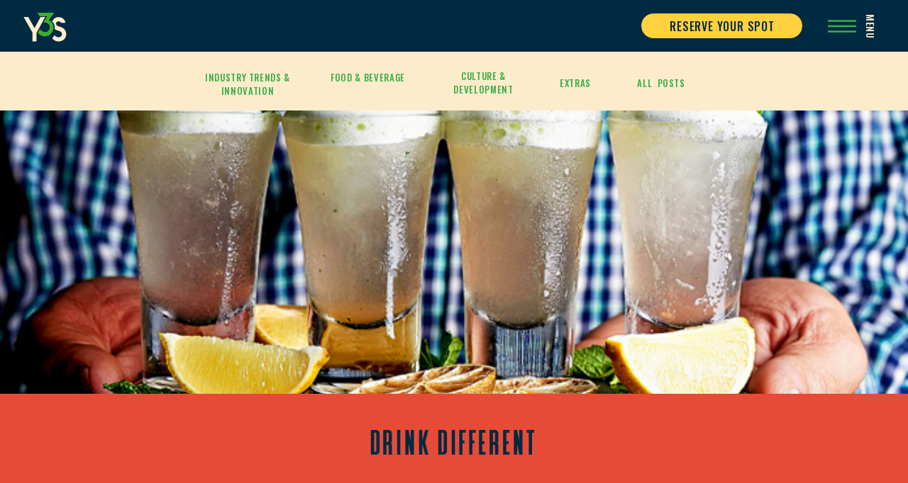

--- FILE ---
content_type: text/html; charset=UTF-8
request_url: https://your3rdspot.com/2021/06/09/drink-different/
body_size: 27789
content:
<!DOCTYPE html>
<html lang="en-US" class="d">
<head>
<link rel="stylesheet" type="text/css" href="//lib.showit.co/engine/2.6.4/showit.css" />
<meta name='robots' content='index, follow, max-image-preview:large, max-snippet:-1, max-video-preview:-1' />

            <script data-no-defer="1" data-ezscrex="false" data-cfasync="false" data-pagespeed-no-defer data-cookieconsent="ignore">
                var ctPublicFunctions = {"_ajax_nonce":"e9f7093814","_rest_nonce":"ba065f38eb","_ajax_url":"\/wp-admin\/admin-ajax.php","_rest_url":"https:\/\/your3rdspot.com\/wp-json\/","data__cookies_type":"native","data__ajax_type":false,"data__bot_detector_enabled":1,"data__frontend_data_log_enabled":1,"cookiePrefix":"","wprocket_detected":false,"host_url":"your3rdspot.com","text__ee_click_to_select":"Click to select the whole data","text__ee_original_email":"The complete one is","text__ee_got_it":"Got it","text__ee_blocked":"Blocked","text__ee_cannot_connect":"Cannot connect","text__ee_cannot_decode":"Can not decode email. Unknown reason","text__ee_email_decoder":"CleanTalk email decoder","text__ee_wait_for_decoding":"The magic is on the way!","text__ee_decoding_process":"Please wait a few seconds while we decode the contact data."}
            </script>
        
            <script data-no-defer="1" data-ezscrex="false" data-cfasync="false" data-pagespeed-no-defer data-cookieconsent="ignore">
                var ctPublic = {"_ajax_nonce":"e9f7093814","settings__forms__check_internal":"0","settings__forms__check_external":"0","settings__forms__force_protection":0,"settings__forms__search_test":"0","settings__data__bot_detector_enabled":1,"settings__sfw__anti_crawler":0,"blog_home":"https:\/\/your3rdspot.com\/","pixel__setting":"3","pixel__enabled":false,"pixel__url":"https:\/\/moderate9-v4.cleantalk.org\/pixel\/bda7a11952600a64284fe889b585545e.gif","data__email_check_before_post":"1","data__email_check_exist_post":1,"data__cookies_type":"native","data__key_is_ok":true,"data__visible_fields_required":true,"wl_brandname":"Anti-Spam by CleanTalk","wl_brandname_short":"CleanTalk","ct_checkjs_key":1634754773,"emailEncoderPassKey":"94e78533d8c8961ae231720d2ece5246","bot_detector_forms_excluded":"W10=","advancedCacheExists":false,"varnishCacheExists":false,"wc_ajax_add_to_cart":false}
            </script>
        
	<!-- This site is optimized with the Yoast SEO plugin v25.9 - https://yoast.com/wordpress/plugins/seo/ -->
	<title>Drink Different - your3rdspot.com</title>
	<meta name="description" content="Socially imbibing, when done responsibly, can be a key ingredient to enhancing experiences and creating epic adventures." />
	<link rel="canonical" href="https://your3rdspot.com/2021/06/09/drink-different/" />
	<meta property="og:locale" content="en_US" />
	<meta property="og:type" content="article" />
	<meta property="og:title" content="Drink Different - your3rdspot.com" />
	<meta property="og:description" content="Socially imbibing, when done responsibly, can be a key ingredient to enhancing experiences and creating epic adventures." />
	<meta property="og:url" content="https://your3rdspot.com/2021/06/09/drink-different/" />
	<meta property="og:site_name" content="your3rdspot.com" />
	<meta property="article:published_time" content="2021-06-09T17:23:40+00:00" />
	<meta property="article:modified_time" content="2021-06-15T16:05:09+00:00" />
	<meta property="og:image" content="https://the3rdspot.com/wp-content/uploads/sites/19897/2021/06/June-Drinks-700.jpg" />
	<meta property="og:image:width" content="700" />
	<meta property="og:image:height" content="395" />
	<meta property="og:image:type" content="image/jpeg" />
	<meta name="author" content="Amanda Murray" />
	<meta name="twitter:card" content="summary_large_image" />
	<meta name="twitter:label1" content="Written by" />
	<meta name="twitter:data1" content="Amanda Murray" />
	<meta name="twitter:label2" content="Est. reading time" />
	<meta name="twitter:data2" content="7 minutes" />
	<script type="application/ld+json" class="yoast-schema-graph">{"@context":"https://schema.org","@graph":[{"@type":"WebPage","@id":"https://your3rdspot.com/2021/06/09/drink-different/","url":"https://your3rdspot.com/2021/06/09/drink-different/","name":"Drink Different - your3rdspot.com","isPartOf":{"@id":"https://the3rdspot.com/#website"},"primaryImageOfPage":{"@id":"https://your3rdspot.com/2021/06/09/drink-different/#primaryimage"},"image":{"@id":"https://your3rdspot.com/2021/06/09/drink-different/#primaryimage"},"thumbnailUrl":"https://your3rdspot.com/wp-content/uploads/sites/19897/2021/06/June-Drinks-700.jpg","datePublished":"2021-06-09T17:23:40+00:00","dateModified":"2021-06-15T16:05:09+00:00","author":{"@id":"https://the3rdspot.com/#/schema/person/76d58009d2e7e21dd96462a718eb33bd"},"description":"Socially imbibing, when done responsibly, can be a key ingredient to enhancing experiences and creating epic adventures.","breadcrumb":{"@id":"https://your3rdspot.com/2021/06/09/drink-different/#breadcrumb"},"inLanguage":"en-US","potentialAction":[{"@type":"ReadAction","target":["https://your3rdspot.com/2021/06/09/drink-different/"]}]},{"@type":"ImageObject","inLanguage":"en-US","@id":"https://your3rdspot.com/2021/06/09/drink-different/#primaryimage","url":"https://your3rdspot.com/wp-content/uploads/sites/19897/2021/06/June-Drinks-700.jpg","contentUrl":"https://your3rdspot.com/wp-content/uploads/sites/19897/2021/06/June-Drinks-700.jpg","width":700,"height":395,"caption":"Explore many options with our creative libations program"},{"@type":"BreadcrumbList","@id":"https://your3rdspot.com/2021/06/09/drink-different/#breadcrumb","itemListElement":[{"@type":"ListItem","position":1,"name":"Home","item":"https://the3rdspot.com/"},{"@type":"ListItem","position":2,"name":"Blog","item":"https://the3rdspot.com/blog/"},{"@type":"ListItem","position":3,"name":"Drink Different"}]},{"@type":"WebSite","@id":"https://the3rdspot.com/#website","url":"https://the3rdspot.com/","name":"your3rdspot.com","description":"","potentialAction":[{"@type":"SearchAction","target":{"@type":"EntryPoint","urlTemplate":"https://the3rdspot.com/?s={search_term_string}"},"query-input":{"@type":"PropertyValueSpecification","valueRequired":true,"valueName":"search_term_string"}}],"inLanguage":"en-US"},{"@type":"Person","@id":"https://the3rdspot.com/#/schema/person/76d58009d2e7e21dd96462a718eb33bd","name":"Amanda Murray","image":{"@type":"ImageObject","inLanguage":"en-US","@id":"https://the3rdspot.com/#/schema/person/image/","url":"https://secure.gravatar.com/avatar/48f7d230ca901d7f5de34e7b2d0bafacc460adc2cab3ef3a0a1c1e6dd7f724c8?s=96&d=mm&r=g","contentUrl":"https://secure.gravatar.com/avatar/48f7d230ca901d7f5de34e7b2d0bafacc460adc2cab3ef3a0a1c1e6dd7f724c8?s=96&d=mm&r=g","caption":"Amanda Murray"},"url":"https://your3rdspot.com/author/amurrayampup1-com/"}]}</script>
	<!-- / Yoast SEO plugin. -->


<link rel='dns-prefetch' href='//fd.cleantalk.org' />
<link rel="alternate" type="application/rss+xml" title="your3rdspot.com &raquo; Feed" href="https://your3rdspot.com/feed/" />
<link rel="alternate" type="application/rss+xml" title="your3rdspot.com &raquo; Comments Feed" href="https://your3rdspot.com/comments/feed/" />
<link rel="alternate" type="application/rss+xml" title="your3rdspot.com &raquo; Drink Different Comments Feed" href="https://your3rdspot.com/2021/06/09/drink-different/feed/" />
<script type="text/javascript">
/* <![CDATA[ */
window._wpemojiSettings = {"baseUrl":"https:\/\/s.w.org\/images\/core\/emoji\/16.0.1\/72x72\/","ext":".png","svgUrl":"https:\/\/s.w.org\/images\/core\/emoji\/16.0.1\/svg\/","svgExt":".svg","source":{"concatemoji":"https:\/\/your3rdspot.com\/wp-includes\/js\/wp-emoji-release.min.js?ver=6.8.3"}};
/*! This file is auto-generated */
!function(s,n){var o,i,e;function c(e){try{var t={supportTests:e,timestamp:(new Date).valueOf()};sessionStorage.setItem(o,JSON.stringify(t))}catch(e){}}function p(e,t,n){e.clearRect(0,0,e.canvas.width,e.canvas.height),e.fillText(t,0,0);var t=new Uint32Array(e.getImageData(0,0,e.canvas.width,e.canvas.height).data),a=(e.clearRect(0,0,e.canvas.width,e.canvas.height),e.fillText(n,0,0),new Uint32Array(e.getImageData(0,0,e.canvas.width,e.canvas.height).data));return t.every(function(e,t){return e===a[t]})}function u(e,t){e.clearRect(0,0,e.canvas.width,e.canvas.height),e.fillText(t,0,0);for(var n=e.getImageData(16,16,1,1),a=0;a<n.data.length;a++)if(0!==n.data[a])return!1;return!0}function f(e,t,n,a){switch(t){case"flag":return n(e,"\ud83c\udff3\ufe0f\u200d\u26a7\ufe0f","\ud83c\udff3\ufe0f\u200b\u26a7\ufe0f")?!1:!n(e,"\ud83c\udde8\ud83c\uddf6","\ud83c\udde8\u200b\ud83c\uddf6")&&!n(e,"\ud83c\udff4\udb40\udc67\udb40\udc62\udb40\udc65\udb40\udc6e\udb40\udc67\udb40\udc7f","\ud83c\udff4\u200b\udb40\udc67\u200b\udb40\udc62\u200b\udb40\udc65\u200b\udb40\udc6e\u200b\udb40\udc67\u200b\udb40\udc7f");case"emoji":return!a(e,"\ud83e\udedf")}return!1}function g(e,t,n,a){var r="undefined"!=typeof WorkerGlobalScope&&self instanceof WorkerGlobalScope?new OffscreenCanvas(300,150):s.createElement("canvas"),o=r.getContext("2d",{willReadFrequently:!0}),i=(o.textBaseline="top",o.font="600 32px Arial",{});return e.forEach(function(e){i[e]=t(o,e,n,a)}),i}function t(e){var t=s.createElement("script");t.src=e,t.defer=!0,s.head.appendChild(t)}"undefined"!=typeof Promise&&(o="wpEmojiSettingsSupports",i=["flag","emoji"],n.supports={everything:!0,everythingExceptFlag:!0},e=new Promise(function(e){s.addEventListener("DOMContentLoaded",e,{once:!0})}),new Promise(function(t){var n=function(){try{var e=JSON.parse(sessionStorage.getItem(o));if("object"==typeof e&&"number"==typeof e.timestamp&&(new Date).valueOf()<e.timestamp+604800&&"object"==typeof e.supportTests)return e.supportTests}catch(e){}return null}();if(!n){if("undefined"!=typeof Worker&&"undefined"!=typeof OffscreenCanvas&&"undefined"!=typeof URL&&URL.createObjectURL&&"undefined"!=typeof Blob)try{var e="postMessage("+g.toString()+"("+[JSON.stringify(i),f.toString(),p.toString(),u.toString()].join(",")+"));",a=new Blob([e],{type:"text/javascript"}),r=new Worker(URL.createObjectURL(a),{name:"wpTestEmojiSupports"});return void(r.onmessage=function(e){c(n=e.data),r.terminate(),t(n)})}catch(e){}c(n=g(i,f,p,u))}t(n)}).then(function(e){for(var t in e)n.supports[t]=e[t],n.supports.everything=n.supports.everything&&n.supports[t],"flag"!==t&&(n.supports.everythingExceptFlag=n.supports.everythingExceptFlag&&n.supports[t]);n.supports.everythingExceptFlag=n.supports.everythingExceptFlag&&!n.supports.flag,n.DOMReady=!1,n.readyCallback=function(){n.DOMReady=!0}}).then(function(){return e}).then(function(){var e;n.supports.everything||(n.readyCallback(),(e=n.source||{}).concatemoji?t(e.concatemoji):e.wpemoji&&e.twemoji&&(t(e.twemoji),t(e.wpemoji)))}))}((window,document),window._wpemojiSettings);
/* ]]> */
</script>
<link rel='stylesheet' id='jetpack_related-posts-css' href='https://your3rdspot.com/wp-content/plugins/jetpack/modules/related-posts/related-posts.css?ver=20240116' type='text/css' media='all' />
<style id='wp-emoji-styles-inline-css' type='text/css'>

	img.wp-smiley, img.emoji {
		display: inline !important;
		border: none !important;
		box-shadow: none !important;
		height: 1em !important;
		width: 1em !important;
		margin: 0 0.07em !important;
		vertical-align: -0.1em !important;
		background: none !important;
		padding: 0 !important;
	}
</style>
<link rel='stylesheet' id='wp-block-library-css' href='https://your3rdspot.com/wp-includes/css/dist/block-library/style.min.css?ver=6.8.3' type='text/css' media='all' />
<style id='classic-theme-styles-inline-css' type='text/css'>
/*! This file is auto-generated */
.wp-block-button__link{color:#fff;background-color:#32373c;border-radius:9999px;box-shadow:none;text-decoration:none;padding:calc(.667em + 2px) calc(1.333em + 2px);font-size:1.125em}.wp-block-file__button{background:#32373c;color:#fff;text-decoration:none}
</style>
<style id='global-styles-inline-css' type='text/css'>
:root{--wp--preset--aspect-ratio--square: 1;--wp--preset--aspect-ratio--4-3: 4/3;--wp--preset--aspect-ratio--3-4: 3/4;--wp--preset--aspect-ratio--3-2: 3/2;--wp--preset--aspect-ratio--2-3: 2/3;--wp--preset--aspect-ratio--16-9: 16/9;--wp--preset--aspect-ratio--9-16: 9/16;--wp--preset--color--black: #000000;--wp--preset--color--cyan-bluish-gray: #abb8c3;--wp--preset--color--white: #ffffff;--wp--preset--color--pale-pink: #f78da7;--wp--preset--color--vivid-red: #cf2e2e;--wp--preset--color--luminous-vivid-orange: #ff6900;--wp--preset--color--luminous-vivid-amber: #fcb900;--wp--preset--color--light-green-cyan: #7bdcb5;--wp--preset--color--vivid-green-cyan: #00d084;--wp--preset--color--pale-cyan-blue: #8ed1fc;--wp--preset--color--vivid-cyan-blue: #0693e3;--wp--preset--color--vivid-purple: #9b51e0;--wp--preset--gradient--vivid-cyan-blue-to-vivid-purple: linear-gradient(135deg,rgba(6,147,227,1) 0%,rgb(155,81,224) 100%);--wp--preset--gradient--light-green-cyan-to-vivid-green-cyan: linear-gradient(135deg,rgb(122,220,180) 0%,rgb(0,208,130) 100%);--wp--preset--gradient--luminous-vivid-amber-to-luminous-vivid-orange: linear-gradient(135deg,rgba(252,185,0,1) 0%,rgba(255,105,0,1) 100%);--wp--preset--gradient--luminous-vivid-orange-to-vivid-red: linear-gradient(135deg,rgba(255,105,0,1) 0%,rgb(207,46,46) 100%);--wp--preset--gradient--very-light-gray-to-cyan-bluish-gray: linear-gradient(135deg,rgb(238,238,238) 0%,rgb(169,184,195) 100%);--wp--preset--gradient--cool-to-warm-spectrum: linear-gradient(135deg,rgb(74,234,220) 0%,rgb(151,120,209) 20%,rgb(207,42,186) 40%,rgb(238,44,130) 60%,rgb(251,105,98) 80%,rgb(254,248,76) 100%);--wp--preset--gradient--blush-light-purple: linear-gradient(135deg,rgb(255,206,236) 0%,rgb(152,150,240) 100%);--wp--preset--gradient--blush-bordeaux: linear-gradient(135deg,rgb(254,205,165) 0%,rgb(254,45,45) 50%,rgb(107,0,62) 100%);--wp--preset--gradient--luminous-dusk: linear-gradient(135deg,rgb(255,203,112) 0%,rgb(199,81,192) 50%,rgb(65,88,208) 100%);--wp--preset--gradient--pale-ocean: linear-gradient(135deg,rgb(255,245,203) 0%,rgb(182,227,212) 50%,rgb(51,167,181) 100%);--wp--preset--gradient--electric-grass: linear-gradient(135deg,rgb(202,248,128) 0%,rgb(113,206,126) 100%);--wp--preset--gradient--midnight: linear-gradient(135deg,rgb(2,3,129) 0%,rgb(40,116,252) 100%);--wp--preset--font-size--small: 13px;--wp--preset--font-size--medium: 20px;--wp--preset--font-size--large: 36px;--wp--preset--font-size--x-large: 42px;--wp--preset--spacing--20: 0.44rem;--wp--preset--spacing--30: 0.67rem;--wp--preset--spacing--40: 1rem;--wp--preset--spacing--50: 1.5rem;--wp--preset--spacing--60: 2.25rem;--wp--preset--spacing--70: 3.38rem;--wp--preset--spacing--80: 5.06rem;--wp--preset--shadow--natural: 6px 6px 9px rgba(0, 0, 0, 0.2);--wp--preset--shadow--deep: 12px 12px 50px rgba(0, 0, 0, 0.4);--wp--preset--shadow--sharp: 6px 6px 0px rgba(0, 0, 0, 0.2);--wp--preset--shadow--outlined: 6px 6px 0px -3px rgba(255, 255, 255, 1), 6px 6px rgba(0, 0, 0, 1);--wp--preset--shadow--crisp: 6px 6px 0px rgba(0, 0, 0, 1);}:where(.is-layout-flex){gap: 0.5em;}:where(.is-layout-grid){gap: 0.5em;}body .is-layout-flex{display: flex;}.is-layout-flex{flex-wrap: wrap;align-items: center;}.is-layout-flex > :is(*, div){margin: 0;}body .is-layout-grid{display: grid;}.is-layout-grid > :is(*, div){margin: 0;}:where(.wp-block-columns.is-layout-flex){gap: 2em;}:where(.wp-block-columns.is-layout-grid){gap: 2em;}:where(.wp-block-post-template.is-layout-flex){gap: 1.25em;}:where(.wp-block-post-template.is-layout-grid){gap: 1.25em;}.has-black-color{color: var(--wp--preset--color--black) !important;}.has-cyan-bluish-gray-color{color: var(--wp--preset--color--cyan-bluish-gray) !important;}.has-white-color{color: var(--wp--preset--color--white) !important;}.has-pale-pink-color{color: var(--wp--preset--color--pale-pink) !important;}.has-vivid-red-color{color: var(--wp--preset--color--vivid-red) !important;}.has-luminous-vivid-orange-color{color: var(--wp--preset--color--luminous-vivid-orange) !important;}.has-luminous-vivid-amber-color{color: var(--wp--preset--color--luminous-vivid-amber) !important;}.has-light-green-cyan-color{color: var(--wp--preset--color--light-green-cyan) !important;}.has-vivid-green-cyan-color{color: var(--wp--preset--color--vivid-green-cyan) !important;}.has-pale-cyan-blue-color{color: var(--wp--preset--color--pale-cyan-blue) !important;}.has-vivid-cyan-blue-color{color: var(--wp--preset--color--vivid-cyan-blue) !important;}.has-vivid-purple-color{color: var(--wp--preset--color--vivid-purple) !important;}.has-black-background-color{background-color: var(--wp--preset--color--black) !important;}.has-cyan-bluish-gray-background-color{background-color: var(--wp--preset--color--cyan-bluish-gray) !important;}.has-white-background-color{background-color: var(--wp--preset--color--white) !important;}.has-pale-pink-background-color{background-color: var(--wp--preset--color--pale-pink) !important;}.has-vivid-red-background-color{background-color: var(--wp--preset--color--vivid-red) !important;}.has-luminous-vivid-orange-background-color{background-color: var(--wp--preset--color--luminous-vivid-orange) !important;}.has-luminous-vivid-amber-background-color{background-color: var(--wp--preset--color--luminous-vivid-amber) !important;}.has-light-green-cyan-background-color{background-color: var(--wp--preset--color--light-green-cyan) !important;}.has-vivid-green-cyan-background-color{background-color: var(--wp--preset--color--vivid-green-cyan) !important;}.has-pale-cyan-blue-background-color{background-color: var(--wp--preset--color--pale-cyan-blue) !important;}.has-vivid-cyan-blue-background-color{background-color: var(--wp--preset--color--vivid-cyan-blue) !important;}.has-vivid-purple-background-color{background-color: var(--wp--preset--color--vivid-purple) !important;}.has-black-border-color{border-color: var(--wp--preset--color--black) !important;}.has-cyan-bluish-gray-border-color{border-color: var(--wp--preset--color--cyan-bluish-gray) !important;}.has-white-border-color{border-color: var(--wp--preset--color--white) !important;}.has-pale-pink-border-color{border-color: var(--wp--preset--color--pale-pink) !important;}.has-vivid-red-border-color{border-color: var(--wp--preset--color--vivid-red) !important;}.has-luminous-vivid-orange-border-color{border-color: var(--wp--preset--color--luminous-vivid-orange) !important;}.has-luminous-vivid-amber-border-color{border-color: var(--wp--preset--color--luminous-vivid-amber) !important;}.has-light-green-cyan-border-color{border-color: var(--wp--preset--color--light-green-cyan) !important;}.has-vivid-green-cyan-border-color{border-color: var(--wp--preset--color--vivid-green-cyan) !important;}.has-pale-cyan-blue-border-color{border-color: var(--wp--preset--color--pale-cyan-blue) !important;}.has-vivid-cyan-blue-border-color{border-color: var(--wp--preset--color--vivid-cyan-blue) !important;}.has-vivid-purple-border-color{border-color: var(--wp--preset--color--vivid-purple) !important;}.has-vivid-cyan-blue-to-vivid-purple-gradient-background{background: var(--wp--preset--gradient--vivid-cyan-blue-to-vivid-purple) !important;}.has-light-green-cyan-to-vivid-green-cyan-gradient-background{background: var(--wp--preset--gradient--light-green-cyan-to-vivid-green-cyan) !important;}.has-luminous-vivid-amber-to-luminous-vivid-orange-gradient-background{background: var(--wp--preset--gradient--luminous-vivid-amber-to-luminous-vivid-orange) !important;}.has-luminous-vivid-orange-to-vivid-red-gradient-background{background: var(--wp--preset--gradient--luminous-vivid-orange-to-vivid-red) !important;}.has-very-light-gray-to-cyan-bluish-gray-gradient-background{background: var(--wp--preset--gradient--very-light-gray-to-cyan-bluish-gray) !important;}.has-cool-to-warm-spectrum-gradient-background{background: var(--wp--preset--gradient--cool-to-warm-spectrum) !important;}.has-blush-light-purple-gradient-background{background: var(--wp--preset--gradient--blush-light-purple) !important;}.has-blush-bordeaux-gradient-background{background: var(--wp--preset--gradient--blush-bordeaux) !important;}.has-luminous-dusk-gradient-background{background: var(--wp--preset--gradient--luminous-dusk) !important;}.has-pale-ocean-gradient-background{background: var(--wp--preset--gradient--pale-ocean) !important;}.has-electric-grass-gradient-background{background: var(--wp--preset--gradient--electric-grass) !important;}.has-midnight-gradient-background{background: var(--wp--preset--gradient--midnight) !important;}.has-small-font-size{font-size: var(--wp--preset--font-size--small) !important;}.has-medium-font-size{font-size: var(--wp--preset--font-size--medium) !important;}.has-large-font-size{font-size: var(--wp--preset--font-size--large) !important;}.has-x-large-font-size{font-size: var(--wp--preset--font-size--x-large) !important;}
:where(.wp-block-post-template.is-layout-flex){gap: 1.25em;}:where(.wp-block-post-template.is-layout-grid){gap: 1.25em;}
:where(.wp-block-columns.is-layout-flex){gap: 2em;}:where(.wp-block-columns.is-layout-grid){gap: 2em;}
:root :where(.wp-block-pullquote){font-size: 1.5em;line-height: 1.6;}
</style>
<link rel='stylesheet' id='cleantalk-public-css-css' href='https://your3rdspot.com/wp-content/plugins/cleantalk-spam-protect/css/cleantalk-public.min.css?ver=6.64_1758574977' type='text/css' media='all' />
<link rel='stylesheet' id='cleantalk-email-decoder-css-css' href='https://your3rdspot.com/wp-content/plugins/cleantalk-spam-protect/css/cleantalk-email-decoder.min.css?ver=6.64_1758574977' type='text/css' media='all' />
<script type="text/javascript" src="https://your3rdspot.com/wp-content/plugins/cleantalk-spam-protect/js/apbct-public-bundle.min.js?ver=6.64_1758574978" id="apbct-public-bundle.min-js-js"></script>
<script type="text/javascript" src="https://fd.cleantalk.org/ct-bot-detector-wrapper.js?ver=6.64" id="ct_bot_detector-js" defer="defer" data-wp-strategy="defer"></script>
<script type="text/javascript" src="https://your3rdspot.com/wp-includes/js/jquery/jquery.min.js?ver=3.7.1" id="jquery-core-js"></script>
<script type="text/javascript" src="https://your3rdspot.com/wp-includes/js/jquery/jquery-migrate.min.js?ver=3.4.1" id="jquery-migrate-js"></script>
<script type="text/javascript" src="https://your3rdspot.com/wp-content/plugins/showit/public/js/showit.js?ver=1765944700" id="si-script-js"></script>
<link rel="https://api.w.org/" href="https://your3rdspot.com/wp-json/" /><link rel="alternate" title="JSON" type="application/json" href="https://your3rdspot.com/wp-json/wp/v2/posts/51" /><link rel="EditURI" type="application/rsd+xml" title="RSD" href="https://your3rdspot.com/xmlrpc.php?rsd" />
<link rel='shortlink' href='https://your3rdspot.com/?p=51' />
<link rel="alternate" title="oEmbed (JSON)" type="application/json+oembed" href="https://your3rdspot.com/wp-json/oembed/1.0/embed?url=https%3A%2F%2Fyour3rdspot.com%2F2021%2F06%2F09%2Fdrink-different%2F" />
<link rel="alternate" title="oEmbed (XML)" type="text/xml+oembed" href="https://your3rdspot.com/wp-json/oembed/1.0/embed?url=https%3A%2F%2Fyour3rdspot.com%2F2021%2F06%2F09%2Fdrink-different%2F&#038;format=xml" />
<style type="text/css">.recentcomments a{display:inline !important;padding:0 !important;margin:0 !important;}</style>
<meta charset="UTF-8" />
<meta name="viewport" content="width=device-width, initial-scale=1" />
<link rel="icon" type="image/png" href="//static.showit.co/200/-O8SUpbXqirpMzHBDGrtag/129455/y3s-favicon.png" />
<link rel="preconnect" href="https://static.showit.co" />
<meta property="fb:app_id" content="2906513386294799" />
<link rel="preconnect" href="https://fonts.googleapis.com">
<link rel="preconnect" href="https://fonts.gstatic.com" crossorigin>
<link href="https://fonts.googleapis.com/css?family=Oswald:500|Josefin+Sans:regular|Raleway:regular|Montserrat:600|Raleway:italic|Oswald:300|Oswald:regular" rel="stylesheet" type="text/css"/>
<style>
@font-face{font-family:Triester Sans;src:url('//static.showit.co/file/WqpmBe-OS72G1ttiOBp8aw/129455/triester_sans-webfont.woff');}
@font-face{font-family:Margo;src:url('//static.showit.co/file/HwdXb9CmTBmipYHtueN8YQ/shared/jen_wagner_co_-_margo_script_regular-webfont.woff');}
</style>
<script id="init_data" type="application/json">
{"mobile":{"w":320},"desktop":{"w":1200,"bgFillType":"color","bgColor":"#ffffff"},"sid":"cv-t60tttm2qhfimpsu04g","break":768,"assetURL":"//static.showit.co","contactFormId":"129455/253369","cfAction":"aHR0cHM6Ly9jbGllbnRzZXJ2aWNlLnNob3dpdC5jby9jb250YWN0Zm9ybQ==","sgAction":"aHR0cHM6Ly9jbGllbnRzZXJ2aWNlLnNob3dpdC5jby9zb2NpYWxncmlk","blockData":[{"slug":"mobile-menu-closed","visible":"m","states":[],"d":{"h":400,"w":1200,"bgFillType":"color","bgColor":"#FFFFFF","bgMediaType":"none"},"m":{"h":47,"w":320,"locking":{"scrollOffset":1,"side":"st"},"bgFillType":"color","bgColor":"colors-0","bgMediaType":"none"}},{"slug":"navigation-option-2","visible":"d","states":[],"d":{"h":73,"w":1200,"locking":{"side":"st"},"bgFillType":"color","bgColor":"#000000:0","bgMediaType":"none"},"m":{"h":200,"w":320,"bgFillType":"color","bgColor":"#FFFFFF","bgMediaType":"none"}},{"slug":"home","visible":"a","states":[],"d":{"h":83,"w":1200,"stateTrIn":{"type":"slide","direction":"Right"},"stateTrOut":{"type":"slide","direction":"Left"},"bgFillType":"color","bgColor":"colors-3","bgMediaType":"none"},"m":{"h":54,"w":320,"stateTrIn":{"type":"slide","direction":"Right"},"stateTrOut":{"type":"slide","direction":"Left"},"bgFillType":"color","bgColor":"colors-0","bgMediaType":"none"}},{"slug":"new-canvas","visible":"a","states":[],"d":{"h":400,"w":1200,"bgFillType":"color","bgColor":"colors-7","bgMediaType":"image","bgOpacity":100,"bgPos":"cm","bgScale":"cover","bgScroll":"p"},"m":{"h":200,"w":320,"bgFillType":"color","bgColor":"colors-7","bgMediaType":"none"}},{"slug":"post-title","visible":"a","states":[],"d":{"h":153,"w":1200,"nature":"dH","bgFillType":"color","bgColor":"colors-6","bgMediaType":"none"},"m":{"h":137,"w":320,"nature":"dH","bgFillType":"color","bgColor":"colors-6","bgMediaType":"none"}},{"slug":"post-excerpt","visible":"a","states":[],"d":{"h":349,"w":1200,"nature":"dH","bgFillType":"color","bgColor":"colors-6","bgMediaType":"none"},"m":{"h":803,"w":320,"nature":"dH","bgFillType":"color","bgColor":"colors-6","bgMediaType":"none"}},{"slug":"category","visible":"a","states":[],"d":{"h":175,"w":1200,"bgFillType":"color","bgColor":"colors-6","bgMediaType":"none"},"m":{"h":152,"w":320,"bgFillType":"color","bgColor":"#FFFFFF","bgMediaType":"none"}},{"slug":"post-comments","visible":"a","states":[],"d":{"h":66,"w":1200,"nature":"dH","bgFillType":"color","bgColor":"colors-6","bgMediaType":"none"},"m":{"h":104,"w":320,"nature":"dH","bgFillType":"color","bgColor":"#FFFFFF","bgMediaType":"none"}},{"slug":"comments-form","visible":"a","states":[],"d":{"h":171,"w":1200,"nature":"dH","bgFillType":"color","bgColor":"colors-6","bgMediaType":"none"},"m":{"h":82,"w":320,"nature":"dH","bgFillType":"color","bgColor":"#FFFFFF","bgMediaType":"none"}},{"slug":"pagination","visible":"a","states":[],"d":{"h":170,"w":1200,"bgFillType":"color","bgColor":"colors-6","bgMediaType":"none"},"m":{"h":100,"w":320,"bgFillType":"color","bgColor":"colors-0","bgMediaType":"none"}},{"slug":"footer","visible":"a","states":[],"d":{"h":444,"w":1200,"bgFillType":"color","bgColor":"colors-3","bgMediaType":"none"},"m":{"h":540,"w":320,"bgFillType":"color","bgColor":"colors-3","bgMediaType":"none"}},{"slug":"mobile-menu-open","visible":"m","states":[],"d":{"h":200,"w":1200,"bgFillType":"color","bgColor":"colors-7","bgMediaType":"none"},"m":{"h":487,"w":320,"locking":{"side":"t"},"nature":"wH","bgFillType":"color","bgColor":"colors-1","bgMediaType":"none"}},{"slug":"site-canvas-subscribe","visible":"a","states":[],"d":{"h":475,"w":1200,"locking":{"side":"t","offset":0},"nature":"wH","trIn":{"type":"fade","delay":0,"duration":1,"direction":"none"},"trOut":{"type":"fade","duration":1,"direction":"none"},"stateTrIn":{"type":"none","duration":1.25,"direction":"Down"},"stateTrOut":{"type":"none","duration":2,"direction":"Up"},"bgFillType":"color","bgColor":"#000000:0","bgMediaType":"none","tr":{"in":{"cl":"fadeIn","d":1,"dl":0},"out":{"cl":"fadeOut","d":1,"dl":"0"}}},"m":{"h":543,"w":320,"nature":"wH","stateTrIn":{"type":"none","duration":1.25,"direction":"Down"},"stateTrOut":{"type":"none","duration":2,"direction":"Up"},"bgFillType":"color","bgColor":"#000000:0","bgMediaType":"none"}},{"slug":"desktop-open-menu","visible":"d","states":[],"d":{"h":555,"w":1200,"locking":{"side":"t"},"bgFillType":"color","bgColor":"#000000:0","bgMediaType":"none"},"m":{"h":200,"w":320,"bgFillType":"color","bgColor":"#FFFFFF","bgMediaType":"none"}}],"elementData":[{"type":"svg","visible":"m","id":"mobile-menu-closed_2","blockId":"mobile-menu-closed","m":{"x":18,"y":2,"w":42,"h":43,"a":0},"d":{"x":465,"y":60,"w":271,"h":280,"a":0},"c":{"key":"IfRFBB0KRS6T72nxvUoBsg/129455/y3s-icon-light.svg","aspect_ratio":1.40667}},{"type":"icon","visible":"m","id":"mobile-menu-closed_3","blockId":"mobile-menu-closed","m":{"x":265,"y":2,"w":41,"h":43,"a":0},"d":{"x":550,"y":150,"w":100,"h":100,"a":0},"pc":[{"type":"show","block":"mobile-menu-open"}]},{"type":"simple","visible":"a","id":"navigation-option-2_0","blockId":"navigation-option-2","m":{"x":48,"y":65,"w":224,"h":301,"a":0},"d":{"x":-1,"y":0,"w":1209,"h":73,"a":0,"lockH":"s"}},{"type":"text","visible":"a","id":"navigation-option-2_1","blockId":"navigation-option-2","m":{"x":109,"y":92,"w":102,"h":17,"a":0},"d":{"x":1124,"y":25,"w":43,"h":25,"a":90,"lockH":"r"},"pc":[{"type":"show","block":"desktop-open-menu"}]},{"type":"svg","visible":"a","id":"navigation-option-2_2","blockId":"navigation-option-2","m":{"x":90,"y":30,"w":140,"h":71,"a":0},"d":{"x":32,"y":7,"w":65,"h":62,"a":0,"lockH":"l"},"c":{"key":"IfRFBB0KRS6T72nxvUoBsg/129455/y3s-icon-light.svg","aspect_ratio":1.40667}},{"type":"icon","visible":"a","id":"navigation-option-2_3","blockId":"navigation-option-2","m":{"x":191.32,"y":636.519,"w":14.18,"h":14.001,"a":0},"d":{"x":1084,"y":17,"w":46,"h":40,"a":0,"lockH":"r"},"pc":[{"type":"show","block":"desktop-open-menu"}]},{"type":"simple","visible":"a","id":"navigation-option-2_4","blockId":"navigation-option-2","m":{"x":48,"y":30,"w":224,"h":140,"a":0},"d":{"x":824,"y":19,"w":227,"h":35,"a":0,"lockH":"r"}},{"type":"text","visible":"a","id":"navigation-option-2_5","blockId":"navigation-option-2","m":{"x":108,"y":88,"w":105,"h":25,"a":0},"d":{"x":833,"y":25,"w":210,"h":25,"a":0,"lockH":"r"}},{"type":"text","visible":"d","id":"home_0","blockId":"home","m":{"x":111,"y":516,"w":100,"h":24,"a":0},"d":{"x":709,"y":31,"w":124,"h":25,"a":0,"lockV":"b"}},{"type":"text","visible":"d","id":"home_1","blockId":"home","m":{"x":103,"y":458,"w":119,"h":42,"a":0},"d":{"x":573,"y":25,"w":137,"h":43,"a":0,"lockV":"b"}},{"type":"text","visible":"d","id":"home_2","blockId":"home","m":{"x":85,"y":420,"w":151,"h":41,"a":0},"d":{"x":424,"y":27,"w":109,"h":42,"a":0,"lockV":"b"}},{"type":"text","visible":"d","id":"home_3","blockId":"home","m":{"x":82,"y":358,"w":153,"h":52,"a":0},"d":{"x":225,"y":27,"w":168,"h":46,"a":0,"lockV":"b"}},{"type":"text","visible":"a","id":"home_4","blockId":"home","m":{"x":44,"y":18,"w":224,"h":27,"a":0},"d":{"x":841,"y":35,"w":102,"h":44,"a":0,"lockV":"b"}},{"type":"graphic","visible":"a","id":"new-canvas_0","blockId":"new-canvas","m":{"x":-8,"y":0,"w":336,"h":201,"a":0},"d":{"x":-3,"y":-1,"w":1209,"h":401,"a":0,"lockH":"s"},"c":{"key":"6e9v88aBR267HTlqj6ry3g/129455/cabana_view-min.png","aspect_ratio":1.77778}},{"type":"text","visible":"a","id":"post-title_0","blockId":"post-title","m":{"x":6,"y":41,"w":306,"h":66,"a":0},"d":{"x":285,"y":48,"w":626,"h":50,"a":0}},{"type":"text","visible":"a","id":"post-excerpt_0","blockId":"post-excerpt","m":{"x":32,"y":22,"w":257,"h":756,"a":0},"d":{"x":228,"y":17,"w":744,"h":277,"a":0}},{"type":"icon","visible":"a","id":"category_0","blockId":"category","m":{"x":254,"y":111,"w":15,"h":15,"a":0},"d":{"x":445,"y":111,"w":20,"h":19,"a":0,"o":100,"lockV":"t"}},{"type":"icon","visible":"a","id":"category_1","blockId":"category","m":{"x":217,"y":109,"w":19,"h":19,"a":0},"d":{"x":409,"y":110,"w":22,"h":21,"a":0,"o":100,"lockV":"t"}},{"type":"icon","visible":"a","id":"category_2","blockId":"category","m":{"x":183,"y":111,"w":15,"h":15,"a":0},"d":{"x":372,"y":111,"w":20,"h":19,"a":0,"o":100,"lockV":"t"}},{"type":"icon","visible":"a","id":"category_3","blockId":"category","m":{"x":150,"y":111,"w":15,"h":15,"a":0},"d":{"x":338,"y":111,"w":20,"h":19,"a":0,"o":100,"lockV":"t"}},{"type":"icon","visible":"a","id":"category_4","blockId":"category","m":{"x":117,"y":111,"w":15,"h":15,"a":0},"d":{"x":303,"y":111,"w":20,"h":19,"a":0,"o":100,"lockV":"t"}},{"type":"text","visible":"a","id":"category_5","blockId":"category","m":{"x":43,"y":108,"w":63,"h":15,"a":0},"d":{"x":233,"y":111,"w":65,"h":19,"a":0}},{"type":"text","visible":"a","id":"category_6","blockId":"category","m":{"x":137,"y":42,"w":176,"h":47,"a":0},"d":{"x":338,"y":68,"w":528,"h":19,"a":0}},{"type":"text","visible":"a","id":"category_7","blockId":"category","m":{"x":45,"y":43,"w":84,"h":15,"a":0},"d":{"x":233,"y":68,"w":98,"h":26,"a":0}},{"type":"text","visible":"a","id":"category_8","blockId":"category","m":{"x":46,"y":15,"w":97,"h":18,"a":0},"d":{"x":234,"y":27,"w":210,"h":18,"a":0}},{"type":"text","visible":"a","id":"post-comments_0","blockId":"post-comments","m":{"x":47,"y":15,"w":227,"h":51,"a":0},"d":{"x":238,"y":33,"w":644,"h":28,"a":0}},{"type":"text","visible":"a","id":"comments-form_0","blockId":"comments-form","m":{"x":47,"y":18,"w":227,"h":50,"a":0},"d":{"x":238,"y":42,"w":644,"h":23,"a":0}},{"type":"text","visible":"a","id":"pagination_0","blockId":"pagination","m":{"x":23,"y":28,"w":128,"h":56,"a":0},"d":{"x":163,"y":71,"w":385,"h":32,"a":0}},{"type":"text","visible":"a","id":"pagination_1","blockId":"pagination","m":{"x":169,"y":28,"w":133,"h":55,"a":0},"d":{"x":667,"y":71,"w":379,"h":32,"a":0}},{"type":"simple","visible":"a","id":"footer_0","blockId":"footer","m":{"x":-10,"y":-1,"w":339,"h":200,"a":0},"d":{"x":702,"y":0,"w":587,"h":267,"a":0,"lockH":"rs"}},{"type":"simple","visible":"a","id":"footer_1","blockId":"footer","m":{"x":31,"y":352,"w":106,"h":1,"a":0},"d":{"x":774,"y":214,"w":112,"h":1,"a":0}},{"type":"text","visible":"a","id":"footer_2","blockId":"footer","m":{"x":30,"y":137,"w":165,"h":24,"a":0},"d":{"x":776,"y":180,"w":200,"h":28,"a":0}},{"type":"text","visible":"a","id":"footer_3","blockId":"footer","m":{"x":28,"y":60,"w":241,"h":68,"a":0},"d":{"x":773,"y":111,"w":350,"h":74,"a":0}},{"type":"text","visible":"a","id":"footer_4","blockId":"footer","m":{"x":28,"y":23,"w":268,"h":31,"a":0},"d":{"x":776,"y":61,"w":201,"h":29,"a":0}},{"type":"simple","visible":"d","id":"footer_5","blockId":"footer","m":{"x":198,"y":437,"w":224,"h":301,"a":0},"d":{"x":-21,"y":219,"w":725,"h":49,"a":0,"lockH":"ls"}},{"type":"icon","visible":"a","id":"footer_11","blockId":"footer","m":{"x":65,"y":377,"w":20,"h":20,"a":0},"d":{"x":631,"y":75,"w":26,"h":26,"a":0}},{"type":"icon","visible":"a","id":"footer_12","blockId":"footer","m":{"x":32,"y":377,"w":20,"h":20,"a":0},"d":{"x":631,"y":37,"w":26,"h":26,"a":0}},{"type":"icon","visible":"a","id":"footer_13","blockId":"footer","m":{"x":137,"y":377,"w":20,"h":20,"a":0},"d":{"x":631,"y":149,"w":26,"h":26,"a":0}},{"type":"text","visible":"a","id":"footer_14","blockId":"footer","m":{"x":32,"y":274,"w":244,"h":50,"a":0},"d":{"x":272,"y":102,"w":332,"h":57,"a":0}},{"type":"svg","visible":"a","id":"footer_15","blockId":"footer","m":{"x":177,"y":306,"w":143,"h":114,"a":0},"d":{"x":32,"y":37,"w":167,"h":155,"a":0},"c":{"key":"hC7DSJ4TRhWpsMz4Vhuzqg/129455/y3s-logo-dark.svg","aspect_ratio":1}},{"type":"text","visible":"a","id":"footer_16","blockId":"footer","m":{"x":32,"y":327,"w":165,"h":24,"a":0},"d":{"x":271,"y":159,"w":207,"h":31,"a":0}},{"type":"simple","visible":"a","id":"footer_17","blockId":"footer","m":{"x":29,"y":160,"w":106,"h":1,"a":0},"d":{"x":271,"y":194,"w":112,"h":1,"a":0}},{"type":"social","visible":"a","id":"footer_18","blockId":"footer","m":{"x":-45,"y":426,"w":428,"h":91,"a":0},"d":{"x":-182,"y":265,"w":1592,"h":179,"a":0}},{"type":"icon","visible":"a","id":"footer_19","blockId":"footer","m":{"x":104,"y":377,"w":20,"h":20,"a":0},"d":{"x":631,"y":112,"w":26,"h":26,"a":0}},{"type":"text","visible":"a","id":"footer_20","blockId":"footer","m":{"x":35,"y":220,"w":252,"h":47,"a":0},"d":{"x":272,"y":41,"w":261,"h":41,"a":0}},{"type":"icon","visible":"a","id":"footer_21","blockId":"footer","m":{"x":262,"y":10,"w":50,"h":50,"a":269},"d":{"x":1128,"y":9,"w":73,"h":83,"a":270}},{"type":"icon","visible":"a","id":"mobile-menu-open_0","blockId":"mobile-menu-open","m":{"x":274,"y":17,"w":27,"h":27,"a":0,"lockV":"t"},"d":{"x":550,"y":50,"w":100,"h":100,"a":0},"pc":[{"type":"hide","block":"mobile-menu-open"}]},{"type":"text","visible":"a","id":"mobile-menu-open_1","blockId":"mobile-menu-open","m":{"x":56,"y":50,"w":83,"h":26,"a":0},"d":{"x":705,"y":84,"w":52,"h":26,"a":0}},{"type":"text","visible":"a","id":"mobile-menu-open_2","blockId":"mobile-menu-open","m":{"x":56,"y":130,"w":185,"h":26,"a":0},"d":{"x":885,"y":84,"w":60,"h":26,"a":0}},{"type":"text","visible":"a","id":"mobile-menu-open_3","blockId":"mobile-menu-open","m":{"x":56,"y":170,"w":224,"h":26,"a":0},"d":{"x":983,"y":84,"w":65,"h":26,"a":0}},{"type":"simple","visible":"a","id":"mobile-menu-open_4","blockId":"mobile-menu-open","m":{"x":0,"y":248,"w":320,"h":239,"a":0},"d":{"x":360,"y":60,"w":480,"h":80,"a":0}},{"type":"simple","visible":"a","id":"mobile-menu-open_5","blockId":"mobile-menu-open","m":{"x":34,"y":55,"w":1,"h":382,"a":0},"d":{"x":360,"y":60,"w":480,"h":80,"a":0}},{"type":"text","visible":"a","id":"mobile-menu-open_6","blockId":"mobile-menu-open","m":{"x":56,"y":321,"w":140,"h":26,"a":0},"d":{"x":795,"y":84,"w":52,"h":26,"a":0}},{"type":"text","visible":"a","id":"mobile-menu-open_7","blockId":"mobile-menu-open","m":{"x":56,"y":386,"w":133,"h":26,"a":0},"d":{"x":983,"y":84,"w":65,"h":26,"a":0}},{"type":"text","visible":"a","id":"mobile-menu-open_8","blockId":"mobile-menu-open","m":{"x":56,"y":419,"w":133,"h":26,"a":0},"d":{"x":983,"y":84,"w":65,"h":26,"a":0}},{"type":"text","visible":"a","id":"mobile-menu-open_9","blockId":"mobile-menu-open","m":{"x":56,"y":257,"w":133,"h":26,"a":0},"d":{"x":983,"y":84,"w":65,"h":26,"a":0}},{"type":"icon","visible":"a","id":"mobile-menu-open_10","blockId":"mobile-menu-open","m":{"x":265,"y":301,"w":28,"h":27,"a":0},"d":{"x":638,"y":452,"w":20,"h":20,"a":0,"lockH":"r"}},{"type":"icon","visible":"a","id":"mobile-menu-open_11","blockId":"mobile-menu-open","m":{"x":265,"y":340,"w":28,"h":27,"a":0},"d":{"x":638,"y":452,"w":20,"h":20,"a":0,"lockH":"r"}},{"type":"icon","visible":"d","id":"mobile-menu-open_12","blockId":"mobile-menu-open","m":{"x":269,"y":446,"w":28,"h":27,"a":0},"d":{"x":638,"y":452,"w":20,"h":20,"a":0,"lockH":"r"}},{"type":"icon","visible":"a","id":"mobile-menu-open_13","blockId":"mobile-menu-open","m":{"x":265,"y":376,"w":28,"h":27,"a":0},"d":{"x":638,"y":452,"w":20,"h":20,"a":0,"lockH":"r"}},{"type":"icon","visible":"d","id":"mobile-menu-open_14","blockId":"mobile-menu-open","m":{"x":270,"y":512,"w":28,"h":27,"a":0},"d":{"x":638,"y":452,"w":20,"h":20,"a":0,"lockH":"r"}},{"type":"icon","visible":"a","id":"mobile-menu-open_15","blockId":"mobile-menu-open","m":{"x":266,"y":410,"w":28,"h":27,"a":0},"d":{"x":638,"y":452,"w":20,"h":20,"a":0,"lockH":"r"}},{"type":"text","visible":"a","id":"mobile-menu-open_16","blockId":"mobile-menu-open","m":{"x":56,"y":353,"w":133,"h":26,"a":0},"d":{"x":983,"y":84,"w":65,"h":26,"a":0}},{"type":"text","visible":"a","id":"mobile-menu-open_17","blockId":"mobile-menu-open","m":{"x":56,"y":90,"w":238,"h":26,"a":0},"d":{"x":983,"y":84,"w":65,"h":26,"a":0}},{"type":"text","visible":"a","id":"mobile-menu-open_18","blockId":"mobile-menu-open","m":{"x":56,"y":288,"w":133,"h":26,"a":0},"d":{"x":983,"y":84,"w":65,"h":26,"a":0}},{"type":"text","visible":"a","id":"mobile-menu-open_20","blockId":"mobile-menu-open","m":{"x":56,"y":210,"w":151,"h":26,"a":0},"d":{"x":983,"y":84,"w":65,"h":26,"a":0}},{"type":"text","visible":"m","id":"mobile-menu-open_21","blockId":"mobile-menu-open","m":{"x":56,"y":451,"w":126,"h":21,"a":0},"d":{"x":923,"y":495,"w":150,"h":25,"a":0}},{"type":"simple","visible":"a","id":"site-canvas-subscribe_0","blockId":"site-canvas-subscribe","m":{"x":28,"y":190,"w":265,"h":318,"a":0},"d":{"x":600,"y":20,"w":322,"h":437,"a":0}},{"type":"text","visible":"a","id":"site-canvas-subscribe_1","blockId":"site-canvas-subscribe","m":{"x":30,"y":281,"w":261,"h":40,"a":0},"d":{"x":647,"y":117,"w":232,"h":44,"a":0}},{"type":"text","visible":"a","id":"site-canvas-subscribe_2","blockId":"site-canvas-subscribe","m":{"x":55,"y":331,"w":211,"h":99,"a":0},"d":{"x":640,"y":230,"w":235,"h":100,"a":0}},{"type":"graphic","visible":"a","id":"site-canvas-subscribe_3","blockId":"site-canvas-subscribe","m":{"x":28,"y":32,"w":265,"h":182,"a":0},"d":{"x":278,"y":20,"w":322,"h":437,"a":0},"c":{"key":"40g8gyedSo2MQSsQzL2Esg/129455/adobestock_267766734.jpg","aspect_ratio":1.5039}},{"type":"simple","visible":"a","id":"site-canvas-subscribe_4","blockId":"site-canvas-subscribe","m":{"x":88,"y":446,"w":146,"h":40,"a":0},"d":{"x":676,"y":356,"w":169,"h":43,"a":0}},{"type":"text","visible":"a","id":"site-canvas-subscribe_5","blockId":"site-canvas-subscribe","m":{"x":93,"y":456,"w":135,"h":21,"a":0},"d":{"x":656,"y":365,"w":209,"h":34,"a":0}},{"type":"icon","visible":"a","id":"site-canvas-subscribe_6","blockId":"site-canvas-subscribe","m":{"x":256,"y":38,"w":31,"h":31,"a":0},"d":{"x":883,"y":26,"w":37,"h":29,"a":0},"pc":[{"type":"hide","block":"site-canvas-subscribe"}]},{"type":"text","visible":"a","id":"site-canvas-subscribe_7","blockId":"site-canvas-subscribe","m":{"x":44,"y":239,"w":232,"h":49,"a":0},"d":{"x":705,"y":75,"w":126,"h":42,"a":0}},{"type":"simple","visible":"d","id":"desktop-open-menu_0","blockId":"desktop-open-menu","m":{"x":48,"y":30,"w":224,"h":140,"a":0},"d":{"x":886,"y":0,"w":314,"h":244,"a":0}},{"type":"simple","visible":"d","id":"desktop-open-menu_1","blockId":"desktop-open-menu","m":{"x":58,"y":40,"w":224,"h":140,"a":0},"d":{"x":886,"y":238,"w":314,"h":264,"a":0}},{"type":"icon","visible":"d","id":"desktop-open-menu_2","blockId":"desktop-open-menu","m":{"x":135,"y":75,"w":50,"h":50,"a":0},"d":{"x":1156,"y":0,"w":32,"h":56,"a":0},"pc":[{"type":"hide","block":"desktop-open-menu"}]},{"type":"text","visible":"d","id":"desktop-open-menu_3","blockId":"desktop-open-menu","m":{"x":97,"y":90,"w":126,"h":21,"a":0},"d":{"x":923,"y":42,"w":150,"h":25,"a":0}},{"type":"text","visible":"d","id":"desktop-open-menu_4","blockId":"desktop-open-menu","m":{"x":97,"y":90,"w":126,"h":21,"a":0},"d":{"x":923,"y":120,"w":186,"h":25,"a":0}},{"type":"text","visible":"d","id":"desktop-open-menu_5","blockId":"desktop-open-menu","m":{"x":97,"y":90,"w":126,"h":21,"a":0},"d":{"x":923,"y":158,"w":209,"h":25,"a":0}},{"type":"text","visible":"d","id":"desktop-open-menu_6","blockId":"desktop-open-menu","m":{"x":97,"y":90,"w":126,"h":21,"a":0},"d":{"x":923,"y":284,"w":93,"h":25,"a":0}},{"type":"text","visible":"d","id":"desktop-open-menu_7","blockId":"desktop-open-menu","m":{"x":97,"y":90,"w":126,"h":21,"a":0},"d":{"x":923,"y":358,"w":93,"h":25,"a":0}},{"type":"text","visible":"d","id":"desktop-open-menu_8","blockId":"desktop-open-menu","m":{"x":97,"y":90,"w":126,"h":21,"a":0},"d":{"x":923,"y":389,"w":106,"h":25,"a":0}},{"type":"text","visible":"d","id":"desktop-open-menu_9","blockId":"desktop-open-menu","m":{"x":97,"y":90,"w":126,"h":21,"a":0},"d":{"x":923,"y":424,"w":88,"h":25,"a":0}},{"type":"text","visible":"d","id":"desktop-open-menu_10","blockId":"desktop-open-menu","m":{"x":97,"y":90,"w":126,"h":21,"a":0},"d":{"x":923,"y":249,"w":83,"h":25,"a":0}},{"type":"text","visible":"d","id":"desktop-open-menu_11","blockId":"desktop-open-menu","m":{"x":97,"y":90,"w":126,"h":21,"a":0},"d":{"x":923,"y":81,"w":220,"h":25,"a":0}},{"type":"text","visible":"d","id":"desktop-open-menu_16","blockId":"desktop-open-menu","m":{"x":97,"y":90,"w":126,"h":21,"a":0},"d":{"x":923,"y":319,"w":47,"h":25,"a":0}},{"type":"text","visible":"d","id":"desktop-open-menu_17","blockId":"desktop-open-menu","m":{"x":97,"y":90,"w":126,"h":21,"a":0},"d":{"x":923,"y":457,"w":150,"h":25,"a":0}},{"type":"text","visible":"d","id":"desktop-open-menu_18","blockId":"desktop-open-menu","m":{"x":97,"y":90,"w":126,"h":21,"a":0},"d":{"x":923,"y":197,"w":135,"h":25,"a":0}}]}
</script>
<link
rel="stylesheet"
type="text/css"
href="https://cdnjs.cloudflare.com/ajax/libs/animate.css/3.4.0/animate.min.css"
/>


<script src="//lib.showit.co/engine/2.6.4/showit-lib.min.js"></script>
<script src="//lib.showit.co/engine/2.6.4/showit.min.js"></script>
<script>

function initPage(){

}
</script>

<style id="si-page-css">
html.m {background-color:rgba(255,255,255,1);}
html.d {background-color:rgba(255,255,255,1);}
.d .se:has(.st-primary) {border-radius:30px;box-shadow:none;opacity:1;overflow:hidden;transition-duration:0.5s;}
.d .st-primary {padding:10px 14px 10px 14px;border-width:0px;border-color:rgba(0,42,65,1);background-color:rgba(255,209,63,1);background-image:none;border-radius:inherit;transition-duration:0.5s;}
.d .st-primary span {color:rgba(0,42,65,1);font-family:'Oswald';font-weight:500;font-style:normal;font-size:13px;text-align:left;text-transform:uppercase;letter-spacing:0.05em;line-height:2;transition-duration:0.5s;}
.d .se:has(.st-primary:hover), .d .se:has(.trigger-child-hovers:hover .st-primary) {}
.d .st-primary.se-button:hover, .d .trigger-child-hovers:hover .st-primary.se-button {background-color:rgba(255,209,63,1);background-image:none;transition-property:background-color,background-image;}
.d .st-primary.se-button:hover span, .d .trigger-child-hovers:hover .st-primary.se-button span {}
.m .se:has(.st-primary) {border-radius:30px;box-shadow:none;opacity:1;overflow:hidden;}
.m .st-primary {padding:10px 14px 10px 14px;border-width:0px;border-color:rgba(0,42,65,1);background-color:rgba(255,209,63,1);background-image:none;border-radius:inherit;}
.m .st-primary span {color:rgba(0,42,65,1);font-family:'Oswald';font-weight:500;font-style:normal;font-size:12px;text-align:left;text-transform:uppercase;letter-spacing:0.05em;line-height:1.9;}
.d .se:has(.st-secondary) {border-radius:30px;box-shadow:none;opacity:1;overflow:hidden;transition-duration:0.5s;}
.d .st-secondary {padding:10px 14px 10px 14px;border-width:2px;border-color:rgba(0,42,65,1);background-color:rgba(0,42,65,1);background-image:none;border-radius:inherit;transition-duration:0.5s;}
.d .st-secondary span {color:rgba(253,236,203,1);font-family:'Oswald';font-weight:500;font-style:normal;font-size:13px;text-align:left;text-transform:uppercase;letter-spacing:0.05em;line-height:2;transition-duration:0.5s;}
.d .se:has(.st-secondary:hover), .d .se:has(.trigger-child-hovers:hover .st-secondary) {}
.d .st-secondary.se-button:hover, .d .trigger-child-hovers:hover .st-secondary.se-button {border-color:rgba(0,42,65,0.7);background-color:rgba(0,42,65,1);background-image:none;transition-property:border-color,background-color,background-image;}
.d .st-secondary.se-button:hover span, .d .trigger-child-hovers:hover .st-secondary.se-button span {color:rgba(0,42,65,0.7);transition-property:color;}
.m .se:has(.st-secondary) {border-radius:30px;box-shadow:none;opacity:1;overflow:hidden;}
.m .st-secondary {padding:10px 14px 10px 14px;border-width:2px;border-color:rgba(0,42,65,1);background-color:rgba(0,42,65,1);background-image:none;border-radius:inherit;}
.m .st-secondary span {color:rgba(253,236,203,1);font-family:'Oswald';font-weight:500;font-style:normal;font-size:12px;text-align:left;text-transform:uppercase;letter-spacing:0.05em;line-height:1.8;}
.d .st-d-title,.d .se-wpt h1 {color:rgba(0,42,65,1);line-height:1.2;letter-spacing:0.05em;font-size:37px;text-align:center;font-family:'Triester Sans';font-weight:400;font-style:normal;}
.d .se-wpt h1 {margin-bottom:30px;}
.d .st-d-title.se-rc a {color:rgba(0,42,65,1);}
.d .st-d-title.se-rc a:hover {text-decoration:underline;color:rgba(0,42,65,1);opacity:0.8;}
.m .st-m-title,.m .se-wpt h1 {color:rgba(0,42,65,1);line-height:1.2;letter-spacing:0.025em;font-size:30px;text-align:center;font-family:'Triester Sans';font-weight:400;font-style:normal;}
.m .se-wpt h1 {margin-bottom:20px;}
.m .st-m-title.se-rc a {color:rgba(0,42,65,1);}
.m .st-m-title.se-rc a:hover {text-decoration:underline;color:rgba(0,42,65,1);opacity:0.8;}
.d .st-d-heading,.d .se-wpt h2 {color:rgba(0,42,65,1);text-transform:uppercase;line-height:1.5;letter-spacing:0.05em;font-size:20px;text-align:center;font-family:'Oswald';font-weight:500;font-style:normal;}
.d .se-wpt h2 {margin-bottom:24px;}
.d .st-d-heading.se-rc a {color:rgba(0,42,65,1);}
.d .st-d-heading.se-rc a:hover {text-decoration:underline;color:rgba(0,42,65,1);opacity:0.8;}
.m .st-m-heading,.m .se-wpt h2 {color:rgba(0,42,65,1);text-transform:uppercase;line-height:1.5;letter-spacing:0.05em;font-size:18px;text-align:center;font-family:'Oswald';font-weight:500;font-style:normal;}
.m .se-wpt h2 {margin-bottom:20px;}
.m .st-m-heading.se-rc a {color:rgba(0,42,65,1);}
.m .st-m-heading.se-rc a:hover {text-decoration:underline;color:rgba(0,42,65,1);opacity:0.8;}
.d .st-d-subheading,.d .se-wpt h3 {color:rgba(60,173,73,1);text-transform:uppercase;line-height:2;letter-spacing:0.05em;font-size:13px;text-align:left;font-family:'Oswald';font-weight:500;font-style:normal;}
.d .se-wpt h3 {margin-bottom:18px;}
.d .st-d-subheading.se-rc a {color:rgba(60,173,73,1);}
.d .st-d-subheading.se-rc a:hover {text-decoration:underline;color:rgba(60,173,73,1);opacity:0.8;}
.m .st-m-subheading,.m .se-wpt h3 {color:rgba(60,173,73,1);text-transform:uppercase;line-height:1.8;letter-spacing:0.05em;font-size:12px;text-align:left;font-family:'Oswald';font-weight:500;font-style:normal;}
.m .se-wpt h3 {margin-bottom:18px;}
.m .st-m-subheading.se-rc a {color:rgba(60,173,73,1);}
.m .st-m-subheading.se-rc a:hover {text-decoration:underline;color:rgba(60,173,73,1);opacity:0.8;}
.d .st-d-paragraph {color:rgba(0,42,65,1);line-height:1.7;letter-spacing:0.05em;font-size:13px;text-align:left;font-family:'Raleway';font-weight:400;font-style:normal;}
.d .se-wpt p {margin-bottom:16px;}
.d .st-d-paragraph.se-rc a {color:rgba(0,42,65,1);}
.d .st-d-paragraph.se-rc a:hover {text-decoration:underline;color:rgba(0,42,65,1);opacity:0.8;}
.m .st-m-paragraph {color:rgba(0,42,65,1);line-height:1.6;letter-spacing:0.05em;font-size:12px;text-align:left;font-family:'Raleway';font-weight:400;font-style:normal;}
.m .se-wpt p {margin-bottom:16px;}
.m .st-m-paragraph.se-rc a {color:rgba(0,42,65,1);}
.m .st-m-paragraph.se-rc a:hover {text-decoration:underline;color:rgba(0,42,65,1);opacity:0.8;}
.sib-mobile-menu-closed {z-index:10;}
.m .sib-mobile-menu-closed {height:47px;}
.d .sib-mobile-menu-closed {height:400px;display:none;}
.m .sib-mobile-menu-closed .ss-bg {background-color:rgba(0,42,65,1);}
.d .sib-mobile-menu-closed .ss-bg {background-color:rgba(255,255,255,1);}
.d .sie-mobile-menu-closed_2 {left:465px;top:60px;width:271px;height:280px;display:none;}
.m .sie-mobile-menu-closed_2 {left:18px;top:2px;width:42px;height:43px;}
.d .sie-mobile-menu-closed_2 .se-img {background-repeat:no-repeat;background-position:50%;background-size:contain;border-radius:inherit;}
.m .sie-mobile-menu-closed_2 .se-img {background-repeat:no-repeat;background-position:50%;background-size:contain;border-radius:inherit;}
.d .sie-mobile-menu-closed_3 {left:550px;top:150px;width:100px;height:100px;display:none;}
.m .sie-mobile-menu-closed_3 {left:265px;top:2px;width:41px;height:43px;}
.d .sie-mobile-menu-closed_3 svg {fill:rgba(255,209,63,1);}
.m .sie-mobile-menu-closed_3 svg {fill:rgba(60,173,73,1);}
.sib-navigation-option-2 {z-index:5;}
.m .sib-navigation-option-2 {height:200px;display:none;}
.d .sib-navigation-option-2 {height:73px;}
.m .sib-navigation-option-2 .ss-bg {background-color:rgba(255,255,255,1);}
.d .sib-navigation-option-2 .ss-bg {background-color:rgba(0,0,0,0);}
.d .sie-navigation-option-2_0 {left:-1px;top:0px;width:1209px;height:73px;}
.m .sie-navigation-option-2_0 {left:48px;top:65px;width:224px;height:301px;}
.d .sie-navigation-option-2_0 .se-simple:hover {}
.m .sie-navigation-option-2_0 .se-simple:hover {}
.d .sie-navigation-option-2_0 .se-simple {border-color:rgba(255,255,255,1);border-width:0px;background-color:rgba(0,42,65,1);border-style:solid;border-radius:inherit;}
.m .sie-navigation-option-2_0 .se-simple {background-color:rgba(0,0,0,1);}
.d .sie-navigation-option-2_1 {left:1124px;top:25px;width:43px;height:25px;}
.m .sie-navigation-option-2_1 {left:109px;top:92px;width:102px;height:17px;}
.d .sie-navigation-option-2_1-text {color:rgba(253,236,203,1);font-size:14px;text-align:center;}
.m .sie-navigation-option-2_1-text {color:rgba(0,0,0,1);text-transform:uppercase;line-height:1.8;letter-spacing:0.2em;font-size:12px;text-align:center;font-family:'Josefin Sans';font-weight:400;font-style:normal;}
.d .sie-navigation-option-2_2 {left:32px;top:7px;width:65px;height:62px;}
.m .sie-navigation-option-2_2 {left:90px;top:30px;width:140px;height:71px;}
.d .sie-navigation-option-2_2 .se-img {background-repeat:no-repeat;background-position:50%;background-size:contain;border-radius:inherit;}
.m .sie-navigation-option-2_2 .se-img {background-repeat:no-repeat;background-position:50%;background-size:contain;border-radius:inherit;}
.d .sie-navigation-option-2_3:hover {opacity:1;transition-duration:0.5s;transition-property:opacity;}
.m .sie-navigation-option-2_3:hover {opacity:1;transition-duration:0.5s;transition-property:opacity;}
.d .sie-navigation-option-2_3 {left:1084px;top:17px;width:46px;height:40px;transition-duration:0.5s;transition-property:opacity;}
.m .sie-navigation-option-2_3 {left:191.32px;top:636.519px;width:14.18px;height:14.001px;transition-duration:0.5s;transition-property:opacity;}
.d .sie-navigation-option-2_3 svg {fill:rgba(60,173,73,1);transition-duration:0.5s;transition-property:fill;}
.m .sie-navigation-option-2_3 svg {fill:rgba(32,32,32,1);transition-duration:0.5s;transition-property:fill;}
.d .sie-navigation-option-2_3 svg:hover {fill:rgba(255,209,63,1);}
.m .sie-navigation-option-2_3 svg:hover {fill:rgba(255,209,63,1);}
.d .sie-navigation-option-2_4 {left:824px;top:19px;width:227px;height:35px;border-radius:30px;}
.m .sie-navigation-option-2_4 {left:48px;top:30px;width:224px;height:140px;border-radius:30px;}
.d .sie-navigation-option-2_4 .se-simple:hover {}
.m .sie-navigation-option-2_4 .se-simple:hover {}
.d .sie-navigation-option-2_4 .se-simple {background-color:rgba(255,209,63,1);border-radius:inherit;}
.m .sie-navigation-option-2_4 .se-simple {background-color:rgba(255,209,63,1);border-radius:inherit;}
.d .sie-navigation-option-2_5:hover {opacity:1;transition-duration:0.5s;transition-property:opacity;}
.m .sie-navigation-option-2_5:hover {opacity:1;transition-duration:0.5s;transition-property:opacity;}
.d .sie-navigation-option-2_5 {left:833px;top:25px;width:210px;height:25px;transition-duration:0.5s;transition-property:opacity;}
.m .sie-navigation-option-2_5 {left:108px;top:88px;width:105px;height:25px;transition-duration:0.5s;transition-property:opacity;}
.d .sie-navigation-option-2_5-text:hover {color:rgba(60,173,73,1);}
.m .sie-navigation-option-2_5-text:hover {color:rgba(60,173,73,1);}
.d .sie-navigation-option-2_5-text {color:rgba(0,42,65,1);font-size:16px;text-align:center;transition-duration:0.5s;transition-property:color;}
.m .sie-navigation-option-2_5-text {transition-duration:0.5s;transition-property:color;}
.sib-home {z-index:3;}
.m .sib-home {height:54px;}
.d .sib-home {height:83px;}
.m .sib-home .ss-bg {background-color:rgba(0,42,65,1);}
.d .sib-home .ss-bg {background-color:rgba(253,236,203,1);}
.d .sie-home_0:hover {opacity:1;transition-duration:0.5s;transition-property:opacity;}
.m .sie-home_0:hover {opacity:1;transition-duration:0.5s;transition-property:opacity;}
.d .sie-home_0 {left:709px;top:31px;width:124px;height:25px;transition-duration:0.5s;transition-property:opacity;}
.m .sie-home_0 {left:111px;top:516px;width:100px;height:24px;display:none;transition-duration:0.5s;transition-property:opacity;}
.d .sie-home_0-text:hover {color:rgba(0,42,65,1);}
.m .sie-home_0-text:hover {color:rgba(0,42,65,1);}
.d .sie-home_0-text {color:rgba(60,173,73,1);text-align:center;transition-duration:0.5s;transition-property:color;}
.m .sie-home_0-text {color:rgba(255,209,63,1);text-align:center;transition-duration:0.5s;transition-property:color;}
.d .sie-home_1:hover {opacity:1;transition-duration:0.5s;transition-property:opacity;}
.m .sie-home_1:hover {opacity:1;transition-duration:0.5s;transition-property:opacity;}
.d .sie-home_1 {left:573px;top:25px;width:137px;height:43px;transition-duration:0.5s;transition-property:opacity;}
.m .sie-home_1 {left:103px;top:458px;width:119px;height:42px;display:none;transition-duration:0.5s;transition-property:opacity;}
.d .sie-home_1-text:hover {color:rgba(0,42,65,1);}
.m .sie-home_1-text:hover {color:rgba(0,42,65,1);}
.d .sie-home_1-text {color:rgba(60,173,73,1);line-height:1.5;text-align:center;transition-duration:0.5s;transition-property:color;}
.m .sie-home_1-text {color:rgba(255,209,63,1);text-align:center;transition-duration:0.5s;transition-property:color;}
.d .sie-home_2:hover {opacity:1;transition-duration:0.5s;transition-property:opacity;}
.m .sie-home_2:hover {opacity:1;transition-duration:0.5s;transition-property:opacity;}
.d .sie-home_2 {left:424px;top:27px;width:109px;height:42px;transition-duration:0.5s;transition-property:opacity;}
.m .sie-home_2 {left:85px;top:420px;width:151px;height:41px;display:none;transition-duration:0.5s;transition-property:opacity;}
.d .sie-home_2-text:hover {color:rgba(0,42,65,1);}
.m .sie-home_2-text:hover {color:rgba(0,42,65,1);}
.d .sie-home_2-text {color:rgba(60,173,73,1);line-height:1.5;text-align:center;transition-duration:0.5s;transition-property:color;}
.m .sie-home_2-text {color:rgba(255,209,63,1);transition-duration:0.5s;transition-property:color;}
.d .sie-home_3:hover {opacity:1;transition-duration:0.5s;transition-property:opacity;}
.m .sie-home_3:hover {opacity:1;transition-duration:0.5s;transition-property:opacity;}
.d .sie-home_3 {left:225px;top:27px;width:168px;height:46px;transition-duration:0.5s;transition-property:opacity;}
.m .sie-home_3 {left:82px;top:358px;width:153px;height:52px;display:none;transition-duration:0.5s;transition-property:opacity;}
.d .sie-home_3-text:hover {color:rgba(0,42,65,1);}
.m .sie-home_3-text:hover {color:rgba(0,42,65,1);}
.d .sie-home_3-text {color:rgba(60,173,73,1);line-height:1.5;text-align:center;transition-duration:0.5s;transition-property:color;}
.m .sie-home_3-text {color:rgba(255,209,63,1);text-align:center;transition-duration:0.5s;transition-property:color;}
.d .sie-home_4:hover {opacity:1;transition-duration:0.5s;transition-property:opacity;}
.m .sie-home_4:hover {opacity:1;transition-duration:0.5s;transition-property:opacity;}
.d .sie-home_4 {left:841px;top:35px;width:102px;height:44px;transition-duration:0.5s;transition-property:opacity;}
.m .sie-home_4 {left:44px;top:18px;width:224px;height:27px;transition-duration:0.5s;transition-property:opacity;}
.d .sie-home_4-text:hover {color:rgba(0,42,65,1);}
.m .sie-home_4-text:hover {color:rgba(0,42,65,1);}
.d .sie-home_4-text {color:rgba(60,173,73,1);line-height:1.5;text-align:center;transition-duration:0.5s;transition-property:color;}
.m .sie-home_4-text {color:rgba(255,209,63,1);text-align:center;transition-duration:0.5s;transition-property:color;}
.m .sib-new-canvas {height:200px;}
.d .sib-new-canvas {height:400px;}
.m .sib-new-canvas .ss-bg {background-color:rgba(255,255,255,1);}
.d .sib-new-canvas .ss-bg {background-color:rgba(255,255,255,1);}
.d .sie-new-canvas_0 {left:-3px;top:-1px;width:1209px;height:401px;}
.m .sie-new-canvas_0 {left:-8px;top:0px;width:336px;height:201px;}
.d .sie-new-canvas_0 .se-img img {object-fit: cover;object-position: 50% 50%;border-radius: inherit;height: 100%;width: 100%;}
.m .sie-new-canvas_0 .se-img img {object-fit: cover;object-position: 50% 50%;border-radius: inherit;height: 100%;width: 100%;}
.m .sib-post-title {height:137px;}
.d .sib-post-title {height:153px;}
.m .sib-post-title .ss-bg {background-color:rgba(230,75,56,1);}
.d .sib-post-title .ss-bg {background-color:rgba(230,75,56,1);}
.m .sib-post-title.sb-nm-dH .sc {height:137px;}
.d .sib-post-title.sb-nd-dH .sc {height:153px;}
.d .sie-post-title_0 {left:285px;top:48px;width:626px;height:50px;}
.m .sie-post-title_0 {left:6px;top:41px;width:306px;height:66px;}
.m .sib-post-excerpt {height:803px;}
.d .sib-post-excerpt {height:349px;}
.m .sib-post-excerpt .ss-bg {background-color:rgba(230,75,56,1);}
.d .sib-post-excerpt .ss-bg {background-color:rgba(230,75,56,1);}
.m .sib-post-excerpt.sb-nm-dH .sc {height:803px;}
.d .sib-post-excerpt.sb-nd-dH .sc {height:349px;}
.d .sie-post-excerpt_0 {left:228px;top:17px;width:744px;height:277px;}
.m .sie-post-excerpt_0 {left:32px;top:22px;width:257px;height:756px;}
.d .sie-post-excerpt_0-text {text-align:left;}
.m .sie-post-excerpt_0-text {text-align:left;}
.m .sib-category {height:152px;}
.d .sib-category {height:175px;}
.m .sib-category .ss-bg {background-color:rgba(255,255,255,1);}
.d .sib-category .ss-bg {background-color:rgba(230,75,56,1);}
.d .sie-category_0 {left:445px;top:111px;width:20px;height:19px;opacity:1;}
.m .sie-category_0 {left:254px;top:111px;width:15px;height:15px;}
.d .sie-category_0 svg {fill:rgba(60,173,73,1);}
.m .sie-category_0 svg {fill:rgba(60,173,73,1);}
.d .sie-category_1 {left:409px;top:110px;width:22px;height:21px;opacity:1;}
.m .sie-category_1 {left:217px;top:109px;width:19px;height:19px;}
.d .sie-category_1 svg {fill:rgba(60,173,73,1);}
.m .sie-category_1 svg {fill:rgba(60,173,73,1);}
.d .sie-category_2 {left:372px;top:111px;width:20px;height:19px;opacity:1;}
.m .sie-category_2 {left:183px;top:111px;width:15px;height:15px;}
.d .sie-category_2 svg {fill:rgba(60,173,73,1);}
.m .sie-category_2 svg {fill:rgba(60,173,73,1);}
.d .sie-category_3 {left:338px;top:111px;width:20px;height:19px;opacity:1;}
.m .sie-category_3 {left:150px;top:111px;width:15px;height:15px;}
.d .sie-category_3 svg {fill:rgba(60,173,73,1);}
.m .sie-category_3 svg {fill:rgba(60,173,73,1);}
.d .sie-category_4 {left:303px;top:111px;width:20px;height:19px;opacity:1;}
.m .sie-category_4 {left:117px;top:111px;width:15px;height:15px;}
.d .sie-category_4 svg {fill:rgba(60,173,73,1);}
.m .sie-category_4 svg {fill:rgba(60,173,73,1);}
.d .sie-category_5 {left:233px;top:111px;width:65px;height:19px;}
.m .sie-category_5 {left:43px;top:108px;width:63px;height:15px;}
.d .sie-category_5-text {text-transform:uppercase;font-family:'Montserrat';font-weight:600;font-style:normal;}
.m .sie-category_5-text {color:rgba(0,42,65,1);}
.d .sie-category_6 {left:338px;top:68px;width:528px;height:19px;}
.m .sie-category_6 {left:137px;top:42px;width:176px;height:47px;}
.d .sie-category_6-text {text-align:left;font-family:'Raleway';font-weight:400;font-style:italic;}
.m .sie-category_6-text {text-align:left;}
.d .sie-category_7 {left:233px;top:68px;width:98px;height:26px;}
.m .sie-category_7 {left:45px;top:43px;width:84px;height:15px;}
.d .sie-category_7-text {text-transform:uppercase;font-family:'Montserrat';font-weight:600;font-style:normal;}
.m .sie-category_7-text {color:rgba(0,42,65,1);}
.d .sie-category_8 {left:234px;top:27px;width:210px;height:18px;}
.m .sie-category_8 {left:46px;top:15px;width:97px;height:18px;}
.d .sie-category_8-text {color:rgba(60,173,73,1);}
.m .sie-category_8-text {color:rgba(60,173,73,1);}
.m .sib-post-comments {height:104px;}
.d .sib-post-comments {height:66px;}
.m .sib-post-comments .ss-bg {background-color:rgba(255,255,255,1);}
.d .sib-post-comments .ss-bg {background-color:rgba(230,75,56,1);}
.m .sib-post-comments.sb-nm-dH .sc {height:104px;}
.d .sib-post-comments.sb-nd-dH .sc {height:66px;}
.d .sie-post-comments_0 {left:238px;top:33px;width:644px;height:28px;}
.m .sie-post-comments_0 {left:47px;top:15px;width:227px;height:51px;}
.m .sie-post-comments_0-text {text-align:left;}
.m .sib-comments-form {height:82px;}
.d .sib-comments-form {height:171px;}
.m .sib-comments-form .ss-bg {background-color:rgba(255,255,255,1);}
.d .sib-comments-form .ss-bg {background-color:rgba(230,75,56,1);}
.m .sib-comments-form.sb-nm-dH .sc {height:82px;}
.d .sib-comments-form.sb-nd-dH .sc {height:171px;}
.d .sie-comments-form_0 {left:238px;top:42px;width:644px;height:23px;}
.m .sie-comments-form_0 {left:47px;top:18px;width:227px;height:50px;}
.m .sie-comments-form_0-text {text-align:left;}
.m .sib-pagination {height:100px;}
.d .sib-pagination {height:170px;}
.m .sib-pagination .ss-bg {background-color:rgba(0,42,65,1);}
.d .sib-pagination .ss-bg {background-color:rgba(230,75,56,1);}
.d .sie-pagination_0 {left:163px;top:71px;width:385px;height:32px;}
.m .sie-pagination_0 {left:23px;top:28px;width:128px;height:56px;}
.d .sie-pagination_1 {left:667px;top:71px;width:379px;height:32px;}
.m .sie-pagination_1 {left:169px;top:28px;width:133px;height:55px;}
.d .sie-pagination_1-text {text-align:right;}
.m .sie-pagination_1-text {text-align:right;}
.sib-footer {z-index:2;}
.m .sib-footer {height:540px;}
.d .sib-footer {height:444px;}
.m .sib-footer .ss-bg {background-color:rgba(253,236,203,1);}
.d .sib-footer .ss-bg {background-color:rgba(253,236,203,1);}
.d .sie-footer_0 {left:702px;top:0px;width:587px;height:267px;}
.m .sie-footer_0 {left:-10px;top:-1px;width:339px;height:200px;}
.d .sie-footer_0 .se-simple:hover {}
.m .sie-footer_0 .se-simple:hover {}
.d .sie-footer_0 .se-simple {background-color:rgba(255,255,255,1);}
.m .sie-footer_0 .se-simple {background-color:rgba(255,255,255,1);}
.d .sie-footer_1:hover {opacity:1;transition-duration:0s;transition-property:opacity;}
.m .sie-footer_1:hover {opacity:1;transition-duration:0s;transition-property:opacity;}
.d .sie-footer_1 {left:774px;top:214px;width:112px;height:1px;transition-duration:0s;transition-property:opacity;}
.m .sie-footer_1 {left:31px;top:352px;width:106px;height:1px;transition-duration:0s;transition-property:opacity;}
.d .sie-footer_1 .se-simple:hover {background-color:rgba(255,209,63,1);}
.m .sie-footer_1 .se-simple:hover {background-color:rgba(255,209,63,1);}
.d .sie-footer_1 .se-simple {background-color:rgba(255,209,63,1);transition-duration:0s;transition-property:background-color;}
.m .sie-footer_1 .se-simple {background-color:rgba(255,209,63,1);transition-duration:0s;transition-property:background-color;}
.d .sie-footer_2:hover {opacity:1;transition-duration:0s;transition-property:opacity;}
.m .sie-footer_2:hover {opacity:1;transition-duration:0s;transition-property:opacity;}
.d .sie-footer_2 {left:776px;top:180px;width:200px;height:28px;transition-duration:0s;transition-property:opacity;}
.m .sie-footer_2 {left:30px;top:137px;width:165px;height:24px;transition-duration:0s;transition-property:opacity;}
.d .sie-footer_2-text:hover {color:rgba(60,173,73,1);}
.m .sie-footer_2-text:hover {color:rgba(60,173,73,1);}
.d .sie-footer_2-text {color:rgba(255,209,63,1);text-align:left;transition-duration:0.5s;transition-property:color;}
.m .sie-footer_2-text {color:rgba(255,209,63,1);font-family:'Oswald';font-weight:300;font-style:normal;transition-duration:0.5s;transition-property:color;}
.d .sie-footer_3 {left:773px;top:111px;width:350px;height:74px;}
.m .sie-footer_3 {left:28px;top:60px;width:241px;height:68px;}
.d .sie-footer_3-text {text-align:left;}
.m .sie-footer_3-text {line-height:1.7;}
.d .sie-footer_4 {left:776px;top:61px;width:201px;height:29px;}
.m .sie-footer_4 {left:28px;top:23px;width:268px;height:31px;}
.d .sie-footer_4-text {text-transform:uppercase;font-size:25px;text-align:left;font-family:'Oswald';font-weight:300;font-style:normal;}
.m .sie-footer_4-text {text-transform:uppercase;font-size:22px;text-align:left;font-family:'Oswald';font-weight:300;font-style:normal;}
.d .sie-footer_5 {left:-21px;top:219px;width:725px;height:49px;}
.m .sie-footer_5 {left:198px;top:437px;width:224px;height:301px;display:none;}
.d .sie-footer_5 .se-simple:hover {}
.m .sie-footer_5 .se-simple:hover {}
.d .sie-footer_5 .se-simple {border-color:rgba(255,255,255,1);border-width:0px;background-color:rgba(255,209,63,1);border-style:solid;border-radius:inherit;}
.m .sie-footer_5 .se-simple {background-color:rgba(255,209,63,1);}
.d .sie-footer_11:hover {opacity:1;transition-duration:0.5s;transition-property:opacity;}
.m .sie-footer_11:hover {opacity:1;transition-duration:0.5s;transition-property:opacity;}
.d .sie-footer_11 {left:631px;top:75px;width:26px;height:26px;transition-duration:0.5s;transition-property:opacity;}
.m .sie-footer_11 {left:65px;top:377px;width:20px;height:20px;transition-duration:0.5s;transition-property:opacity;}
.d .sie-footer_11 svg {fill:rgba(60,173,73,1);transition-duration:0.5s;transition-property:fill;}
.m .sie-footer_11 svg {fill:rgba(60,173,73,1);transition-duration:0.5s;transition-property:fill;}
.d .sie-footer_11 svg:hover {fill:rgba(255,209,63,1);}
.m .sie-footer_11 svg:hover {fill:rgba(255,209,63,1);}
.d .sie-footer_12:hover {opacity:1;transition-duration:0.5s;transition-property:opacity;}
.m .sie-footer_12:hover {opacity:1;transition-duration:0.5s;transition-property:opacity;}
.d .sie-footer_12 {left:631px;top:37px;width:26px;height:26px;transition-duration:0.5s;transition-property:opacity;}
.m .sie-footer_12 {left:32px;top:377px;width:20px;height:20px;transition-duration:0.5s;transition-property:opacity;}
.d .sie-footer_12 svg {fill:rgba(60,173,73,1);transition-duration:0.5s;transition-property:fill;}
.m .sie-footer_12 svg {fill:rgba(60,173,73,1);transition-duration:0.5s;transition-property:fill;}
.d .sie-footer_12 svg:hover {fill:rgba(255,209,63,1);}
.m .sie-footer_12 svg:hover {fill:rgba(255,209,63,1);}
.d .sie-footer_13:hover {opacity:1;transition-duration:0.5s;transition-property:opacity;}
.m .sie-footer_13:hover {opacity:1;transition-duration:0.5s;transition-property:opacity;}
.d .sie-footer_13 {left:631px;top:149px;width:26px;height:26px;transition-duration:0.5s;transition-property:opacity;}
.m .sie-footer_13 {left:137px;top:377px;width:20px;height:20px;transition-duration:0.5s;transition-property:opacity;}
.d .sie-footer_13 svg {fill:rgba(60,173,73,1);transition-duration:0.5s;transition-property:fill;}
.m .sie-footer_13 svg {fill:rgba(60,173,73,1);transition-duration:0.5s;transition-property:fill;}
.d .sie-footer_13 svg:hover {fill:rgba(255,209,63,1);}
.m .sie-footer_13 svg:hover {fill:rgba(255,209,63,1);}
.d .sie-footer_14:hover {opacity:1;transition-duration:0.5s;transition-property:opacity;}
.m .sie-footer_14:hover {opacity:1;transition-duration:0.5s;transition-property:opacity;}
.d .sie-footer_14 {left:272px;top:102px;width:332px;height:57px;transition-duration:0.5s;transition-property:opacity;}
.m .sie-footer_14 {left:32px;top:274px;width:244px;height:50px;transition-duration:0.5s;transition-property:opacity;}
.d .sie-footer_14-text:hover {color:rgba(60,173,73,1);}
.m .sie-footer_14-text:hover {color:rgba(60,173,73,1);}
.d .sie-footer_14-text {line-height:1.6;text-align:left;transition-duration:0.5s;transition-property:color;}
.m .sie-footer_14-text {line-height:1.8;transition-duration:0.5s;transition-property:color;}
.d .sie-footer_15 {left:32px;top:37px;width:167px;height:155px;}
.m .sie-footer_15 {left:177px;top:306px;width:143px;height:114px;}
.d .sie-footer_15 .se-img {background-repeat:no-repeat;background-position:50%;background-size:contain;border-radius:inherit;}
.m .sie-footer_15 .se-img {background-repeat:no-repeat;background-position:50%;background-size:contain;border-radius:inherit;}
.d .sie-footer_16:hover {opacity:1;transition-duration:0s;transition-property:opacity;}
.m .sie-footer_16:hover {opacity:1;transition-duration:0s;transition-property:opacity;}
.d .sie-footer_16 {left:271px;top:159px;width:207px;height:31px;transition-duration:0s;transition-property:opacity;}
.m .sie-footer_16 {left:32px;top:327px;width:165px;height:24px;transition-duration:0s;transition-property:opacity;}
.d .sie-footer_16-text:hover {color:rgba(60,173,73,1);}
.m .sie-footer_16-text:hover {color:rgba(60,173,73,1);}
.d .sie-footer_16-text {color:rgba(255,209,63,1);text-align:left;font-family:'Oswald';font-weight:400;font-style:normal;transition-duration:0.5s;transition-property:color;}
.m .sie-footer_16-text {color:rgba(255,209,63,1);font-family:'Oswald';font-weight:300;font-style:normal;transition-duration:0.5s;transition-property:color;}
.d .sie-footer_17:hover {opacity:1;transition-duration:0s;transition-property:opacity;}
.m .sie-footer_17:hover {opacity:1;transition-duration:0s;transition-property:opacity;}
.d .sie-footer_17 {left:271px;top:194px;width:112px;height:1px;transition-duration:0s;transition-property:opacity;}
.m .sie-footer_17 {left:29px;top:160px;width:106px;height:1px;transition-duration:0s;transition-property:opacity;}
.d .sie-footer_17 .se-simple:hover {background-color:rgba(255,209,63,1);}
.m .sie-footer_17 .se-simple:hover {background-color:rgba(255,209,63,1);}
.d .sie-footer_17 .se-simple {background-color:rgba(255,209,63,1);transition-duration:0s;transition-property:background-color;}
.m .sie-footer_17 .se-simple {background-color:rgba(255,209,63,1);transition-duration:0s;transition-property:background-color;}
.d .sie-footer_18 {left:-182px;top:265px;width:1592px;height:179px;}
.m .sie-footer_18 {left:-45px;top:426px;width:428px;height:91px;}
.d .sie-footer_18 .sg-img-container {display:inline-flex;justify-content:center;grid-template-columns:repeat(auto-fit, 179px);gap:5px;}
.d .sie-footer_18 .si-social-image {height:179px;width:179px;}
.m .sie-footer_18 .sg-img-container {display:inline-flex;justify-content:center;grid-template-columns:repeat(auto-fit, 91px);gap:5px;}
.m .sie-footer_18 .si-social-image {height:91px;width:91px;}
.sie-footer_18 {overflow:hidden;}
.sie-footer_18 .si-social-grid {overflow:hidden;}
.sie-footer_18 img {border:none;object-fit:cover;max-height:100%;}
.d .sie-footer_19:hover {opacity:1;transition-duration:0.5s;transition-property:opacity;}
.m .sie-footer_19:hover {opacity:1;transition-duration:0.5s;transition-property:opacity;}
.d .sie-footer_19 {left:631px;top:112px;width:26px;height:26px;transition-duration:0.5s;transition-property:opacity;}
.m .sie-footer_19 {left:104px;top:377px;width:20px;height:20px;transition-duration:0.5s;transition-property:opacity;}
.d .sie-footer_19 svg {fill:rgba(60,173,73,1);transition-duration:0.5s;transition-property:fill;}
.m .sie-footer_19 svg {fill:rgba(60,173,73,1);transition-duration:0.5s;transition-property:fill;}
.d .sie-footer_19 svg:hover {fill:rgba(255,209,63,1);}
.m .sie-footer_19 svg:hover {fill:rgba(255,209,63,1);}
.d .sie-footer_20 {left:272px;top:41px;width:261px;height:41px;}
.m .sie-footer_20 {left:35px;top:220px;width:252px;height:47px;}
.d .sie-footer_20-text {line-height:1.6;}
.m .sie-footer_20-text {line-height:1.7;}
.d .sie-footer_21:hover {opacity:1;transition-duration:0.5s;transition-property:opacity;}
.m .sie-footer_21:hover {opacity:1;transition-duration:0.5s;transition-property:opacity;}
.d .sie-footer_21 {left:1128px;top:9px;width:73px;height:83px;transition-duration:0.5s;transition-property:opacity;}
.m .sie-footer_21 {left:262px;top:10px;width:50px;height:50px;transition-duration:0.5s;transition-property:opacity;}
.d .sie-footer_21 svg {fill:rgba(255,209,63,1);transition-duration:0.5s;transition-property:fill;}
.m .sie-footer_21 svg {fill:rgba(255,209,63,1);transition-duration:0.5s;transition-property:fill;}
.d .sie-footer_21 svg:hover {fill:rgba(60,173,73,1);}
.m .sie-footer_21 svg:hover {fill:rgba(60,173,73,1);}
.sib-mobile-menu-open {z-index:12;}
.m .sib-mobile-menu-open {height:487px;display:none;}
.d .sib-mobile-menu-open {height:200px;display:none;}
.m .sib-mobile-menu-open .ss-bg {background-color:rgba(60,173,73,1);}
.d .sib-mobile-menu-open .ss-bg {background-color:rgba(255,255,255,1);}
.m .sib-mobile-menu-open.sb-nm-wH .sc {height:487px;}
.d .sie-mobile-menu-open_0 {left:550px;top:50px;width:100px;height:100px;}
.m .sie-mobile-menu-open_0 {left:274px;top:17px;width:27px;height:27px;}
.d .sie-mobile-menu-open_0 svg {fill:rgba(255,209,63,1);}
.m .sie-mobile-menu-open_0 svg {fill:rgba(255,255,255,1);}
.d .sie-mobile-menu-open_1 {left:705px;top:84px;width:52px;height:26px;}
.m .sie-mobile-menu-open_1 {left:56px;top:50px;width:83px;height:26px;}
.m .sie-mobile-menu-open_1-text {color:rgba(0,42,65,1);font-size:18px;font-family:'Oswald';font-weight:500;font-style:normal;}
.d .sie-mobile-menu-open_2 {left:885px;top:84px;width:60px;height:26px;}
.m .sie-mobile-menu-open_2 {left:56px;top:130px;width:185px;height:26px;}
.m .sie-mobile-menu-open_2-text {color:rgba(0,42,65,1);font-size:18px;font-family:'Oswald';font-weight:500;font-style:normal;}
.d .sie-mobile-menu-open_3 {left:983px;top:84px;width:65px;height:26px;}
.m .sie-mobile-menu-open_3 {left:56px;top:170px;width:224px;height:26px;}
.m .sie-mobile-menu-open_3-text {color:rgba(0,42,65,1);font-size:18px;font-family:'Oswald';font-weight:500;font-style:normal;}
.d .sie-mobile-menu-open_4 {left:360px;top:60px;width:480px;height:80px;}
.m .sie-mobile-menu-open_4 {left:0px;top:248px;width:320px;height:239px;}
.d .sie-mobile-menu-open_4 .se-simple:hover {}
.m .sie-mobile-menu-open_4 .se-simple:hover {}
.d .sie-mobile-menu-open_4 .se-simple {background-color:rgba(0,42,65,1);}
.m .sie-mobile-menu-open_4 .se-simple {background-color:rgba(255,255,255,1);}
.d .sie-mobile-menu-open_5 {left:360px;top:60px;width:480px;height:80px;}
.m .sie-mobile-menu-open_5 {left:34px;top:55px;width:1px;height:382px;}
.d .sie-mobile-menu-open_5 .se-simple:hover {}
.m .sie-mobile-menu-open_5 .se-simple:hover {}
.d .sie-mobile-menu-open_5 .se-simple {background-color:rgba(0,42,65,1);}
.m .sie-mobile-menu-open_5 .se-simple {background-color:rgba(255,209,63,1);}
.d .sie-mobile-menu-open_6 {left:795px;top:84px;width:52px;height:26px;}
.m .sie-mobile-menu-open_6 {left:56px;top:321px;width:140px;height:26px;}
.m .sie-mobile-menu-open_6-text {color:rgba(255,209,63,1);font-size:14px;font-family:'Oswald';font-weight:500;font-style:normal;}
.d .sie-mobile-menu-open_7 {left:983px;top:84px;width:65px;height:26px;}
.m .sie-mobile-menu-open_7 {left:56px;top:386px;width:133px;height:26px;}
.m .sie-mobile-menu-open_7-text {color:rgba(255,209,63,1);font-size:14px;font-family:'Oswald';font-weight:500;font-style:normal;}
.d .sie-mobile-menu-open_8 {left:983px;top:84px;width:65px;height:26px;}
.m .sie-mobile-menu-open_8 {left:56px;top:419px;width:133px;height:26px;}
.m .sie-mobile-menu-open_8-text {color:rgba(255,209,63,1);font-size:14px;font-family:'Oswald';font-weight:500;font-style:normal;}
.d .sie-mobile-menu-open_9 {left:983px;top:84px;width:65px;height:26px;}
.m .sie-mobile-menu-open_9 {left:56px;top:257px;width:133px;height:26px;}
.m .sie-mobile-menu-open_9-text {color:rgba(255,209,63,1);font-size:14px;font-family:'Oswald';font-weight:500;font-style:normal;}
.d .sie-mobile-menu-open_10 {left:638px;top:452px;width:20px;height:20px;}
.m .sie-mobile-menu-open_10 {left:265px;top:301px;width:28px;height:27px;}
.d .sie-mobile-menu-open_10 svg {fill:rgba(255,209,63,1);}
.m .sie-mobile-menu-open_10 svg {fill:rgba(255,209,63,1);}
.d .sie-mobile-menu-open_11 {left:638px;top:452px;width:20px;height:20px;}
.m .sie-mobile-menu-open_11 {left:265px;top:340px;width:28px;height:27px;}
.d .sie-mobile-menu-open_11 svg {fill:rgba(255,209,63,1);}
.m .sie-mobile-menu-open_11 svg {fill:rgba(255,209,63,1);}
.d .sie-mobile-menu-open_12 {left:638px;top:452px;width:20px;height:20px;}
.m .sie-mobile-menu-open_12 {left:269px;top:446px;width:28px;height:27px;display:none;}
.d .sie-mobile-menu-open_12 svg {fill:rgba(255,209,63,1);}
.m .sie-mobile-menu-open_12 svg {fill:rgba(255,209,63,1);}
.d .sie-mobile-menu-open_13 {left:638px;top:452px;width:20px;height:20px;}
.m .sie-mobile-menu-open_13 {left:265px;top:376px;width:28px;height:27px;}
.d .sie-mobile-menu-open_13 svg {fill:rgba(255,209,63,1);}
.m .sie-mobile-menu-open_13 svg {fill:rgba(255,209,63,1);}
.d .sie-mobile-menu-open_14 {left:638px;top:452px;width:20px;height:20px;}
.m .sie-mobile-menu-open_14 {left:270px;top:512px;width:28px;height:27px;display:none;}
.d .sie-mobile-menu-open_14 svg {fill:rgba(255,209,63,1);}
.m .sie-mobile-menu-open_14 svg {fill:rgba(255,209,63,1);}
.d .sie-mobile-menu-open_15 {left:638px;top:452px;width:20px;height:20px;}
.m .sie-mobile-menu-open_15 {left:266px;top:410px;width:28px;height:27px;}
.d .sie-mobile-menu-open_15 svg {fill:rgba(255,209,63,1);}
.m .sie-mobile-menu-open_15 svg {fill:rgba(255,209,63,1);}
.d .sie-mobile-menu-open_16 {left:983px;top:84px;width:65px;height:26px;}
.m .sie-mobile-menu-open_16 {left:56px;top:353px;width:133px;height:26px;}
.m .sie-mobile-menu-open_16-text {color:rgba(255,209,63,1);font-size:14px;font-family:'Oswald';font-weight:500;font-style:normal;}
.d .sie-mobile-menu-open_17 {left:983px;top:84px;width:65px;height:26px;}
.m .sie-mobile-menu-open_17 {left:56px;top:90px;width:238px;height:26px;}
.m .sie-mobile-menu-open_17-text {color:rgba(0,42,65,1);font-size:18px;font-family:'Oswald';font-weight:500;font-style:normal;}
.d .sie-mobile-menu-open_18 {left:983px;top:84px;width:65px;height:26px;}
.m .sie-mobile-menu-open_18 {left:56px;top:288px;width:133px;height:26px;}
.m .sie-mobile-menu-open_18-text {color:rgba(255,209,63,1);font-size:14px;font-family:'Oswald';font-weight:500;font-style:normal;}
.d .sie-mobile-menu-open_20 {left:983px;top:84px;width:65px;height:26px;}
.m .sie-mobile-menu-open_20 {left:56px;top:210px;width:151px;height:26px;}
.m .sie-mobile-menu-open_20-text {color:rgba(0,42,65,1);font-size:18px;font-family:'Oswald';font-weight:500;font-style:normal;}
.d .sie-mobile-menu-open_21:hover {opacity:1;transition-duration:0.5s;transition-property:opacity;}
.m .sie-mobile-menu-open_21:hover {opacity:1;transition-duration:0.5s;transition-property:opacity;}
.d .sie-mobile-menu-open_21 {left:923px;top:495px;width:150px;height:25px;display:none;transition-duration:0.5s;transition-property:opacity;}
.m .sie-mobile-menu-open_21 {left:56px;top:451px;width:126px;height:21px;transition-duration:0.5s;transition-property:opacity;}
.d .sie-mobile-menu-open_21-text:hover {color:rgba(0,42,65,1);}
.m .sie-mobile-menu-open_21-text:hover {color:rgba(0,42,65,1);}
.d .sie-mobile-menu-open_21-text {color:rgba(0,42,65,1);font-size:16px;font-family:'Oswald';font-weight:500;font-style:normal;transition-duration:0.5s;transition-property:color;}
.m .sie-mobile-menu-open_21-text {color:rgba(0,42,65,1);font-size:14px;transition-duration:0.5s;transition-property:color;}
.sib-site-canvas-subscribe {z-index:50;}
.m .sib-site-canvas-subscribe {height:543px;display:none;}
.d .sib-site-canvas-subscribe {height:475px;display:none;}
.m .sib-site-canvas-subscribe .ss-bg {background-color:rgba(0,0,0,0);}
.d .sib-site-canvas-subscribe .ss-bg {background-color:rgba(0,0,0,0);}
.m .sib-site-canvas-subscribe.sb-nm-wH .sc {height:543px;}
.d .sib-site-canvas-subscribe.sb-nd-wH .sc {height:475px;}
.d .sie-site-canvas-subscribe_0 {left:600px;top:20px;width:322px;height:437px;}
.m .sie-site-canvas-subscribe_0 {left:28px;top:190px;width:265px;height:318px;}
.d .sie-site-canvas-subscribe_0 .se-simple:hover {}
.m .sie-site-canvas-subscribe_0 .se-simple:hover {}
.d .sie-site-canvas-subscribe_0 .se-simple {border-color:rgba(255,255,255,1);border-width:1px;background-color:rgba(255,255,255,1);border-style:solid;border-radius:inherit;}
.m .sie-site-canvas-subscribe_0 .se-simple {background-color:rgba(255,255,255,1);}
.d .sie-site-canvas-subscribe_1 {left:647px;top:117px;width:232px;height:44px;}
.m .sie-site-canvas-subscribe_1 {left:30px;top:281px;width:261px;height:40px;}
.d .sie-site-canvas-subscribe_2 {left:640px;top:230px;width:235px;height:100px;}
.m .sie-site-canvas-subscribe_2 {left:55px;top:331px;width:211px;height:99px;}
.d .sie-site-canvas-subscribe_2-text {text-align:center;}
.m .sie-site-canvas-subscribe_2-text {text-align:center;}
.d .sie-site-canvas-subscribe_3 {left:278px;top:20px;width:322px;height:437px;}
.m .sie-site-canvas-subscribe_3 {left:28px;top:32px;width:265px;height:182px;}
.d .sie-site-canvas-subscribe_3 .se-img {background-repeat:no-repeat;background-size:cover;background-position:50% 50%;border-radius:inherit;}
.m .sie-site-canvas-subscribe_3 .se-img {background-repeat:no-repeat;background-size:cover;background-position:50% 50%;border-radius:inherit;}
.d .sie-site-canvas-subscribe_4 {left:676px;top:356px;width:169px;height:43px;}
.m .sie-site-canvas-subscribe_4 {left:88px;top:446px;width:146px;height:40px;}
.d .sie-site-canvas-subscribe_4 .se-simple:hover {}
.m .sie-site-canvas-subscribe_4 .se-simple:hover {}
.d .sie-site-canvas-subscribe_4 .se-simple {border-color:rgba(255,209,63,1);border-width:1px;background-color:rgba(255,209,63,1);border-style:solid;border-radius:inherit;}
.m .sie-site-canvas-subscribe_4 .se-simple {border-color:rgba(255,209,63,1);border-width:1px;background-color:rgba(255,209,63,1);border-style:solid;border-radius:inherit;}
.d .sie-site-canvas-subscribe_5 {left:656px;top:365px;width:209px;height:34px;}
.m .sie-site-canvas-subscribe_5 {left:93px;top:456px;width:135px;height:21px;}
.d .sie-site-canvas-subscribe_5-text {color:rgba(255,255,255,1);text-align:center;font-family:'Montserrat';font-weight:600;font-style:normal;}
.m .sie-site-canvas-subscribe_5-text {color:rgba(255,255,255,1);text-align:center;font-family:'Montserrat';font-weight:600;font-style:normal;}
.d .sie-site-canvas-subscribe_6 {left:883px;top:26px;width:37px;height:29px;}
.m .sie-site-canvas-subscribe_6 {left:256px;top:38px;width:31px;height:31px;}
.d .sie-site-canvas-subscribe_6 svg {fill:rgba(255,209,63,1);}
.m .sie-site-canvas-subscribe_6 svg {fill:rgba(255,255,255,1);}
.d .sie-site-canvas-subscribe_7 {left:705px;top:75px;width:126px;height:42px;}
.m .sie-site-canvas-subscribe_7 {left:44px;top:239px;width:232px;height:49px;}
.d .sie-site-canvas-subscribe_7-text {color:rgba(0,42,65,1);letter-spacing:0em;text-align:center;font-family:'Margo';font-weight:400;font-style:normal;}
.m .sie-site-canvas-subscribe_7-text {color:rgba(0,42,65,1);font-family:'Margo';font-weight:400;font-style:normal;}
.sib-desktop-open-menu {z-index:100;}
.m .sib-desktop-open-menu {height:200px;display:none;}
.d .sib-desktop-open-menu {height:555px;display:none;}
.m .sib-desktop-open-menu .ss-bg {background-color:rgba(255,255,255,1);}
.d .sib-desktop-open-menu .ss-bg {background-color:rgba(0,0,0,0);}
.d .sie-desktop-open-menu_0 {left:886px;top:0px;width:314px;height:244px;}
.m .sie-desktop-open-menu_0 {left:48px;top:30px;width:224px;height:140px;display:none;}
.d .sie-desktop-open-menu_0 .se-simple:hover {}
.m .sie-desktop-open-menu_0 .se-simple:hover {}
.d .sie-desktop-open-menu_0 .se-simple {background-color:rgba(60,173,73,1);}
.m .sie-desktop-open-menu_0 .se-simple {background-color:rgba(0,42,65,1);}
.d .sie-desktop-open-menu_1 {left:886px;top:238px;width:314px;height:264px;}
.m .sie-desktop-open-menu_1 {left:58px;top:40px;width:224px;height:140px;display:none;}
.d .sie-desktop-open-menu_1 .se-simple:hover {}
.m .sie-desktop-open-menu_1 .se-simple:hover {}
.d .sie-desktop-open-menu_1 .se-simple {background-color:rgba(255,255,255,1);}
.m .sie-desktop-open-menu_1 .se-simple {background-color:rgba(0,42,65,1);}
.d .sie-desktop-open-menu_2:hover {opacity:1;transition-duration:0.5s;transition-property:opacity;}
.m .sie-desktop-open-menu_2:hover {opacity:1;transition-duration:0.5s;transition-property:opacity;}
.d .sie-desktop-open-menu_2 {left:1156px;top:0px;width:32px;height:56px;transition-duration:0.5s;transition-property:opacity;}
.m .sie-desktop-open-menu_2 {left:135px;top:75px;width:50px;height:50px;display:none;transition-duration:0.5s;transition-property:opacity;}
.d .sie-desktop-open-menu_2 svg {fill:rgba(0,42,65,1);transition-duration:0.5s;transition-property:fill;}
.m .sie-desktop-open-menu_2 svg {fill:rgba(255,209,63,1);transition-duration:0.5s;transition-property:fill;}
.d .sie-desktop-open-menu_2 svg:hover {fill:rgba(255,209,63,1);}
.m .sie-desktop-open-menu_2 svg:hover {fill:rgba(255,209,63,1);}
.d .sie-desktop-open-menu_3:hover {opacity:1;transition-duration:0.5s;transition-property:opacity;}
.m .sie-desktop-open-menu_3:hover {opacity:1;transition-duration:0.5s;transition-property:opacity;}
.d .sie-desktop-open-menu_3 {left:923px;top:42px;width:150px;height:25px;transition-duration:0.5s;transition-property:opacity;}
.m .sie-desktop-open-menu_3 {left:97px;top:90px;width:126px;height:21px;display:none;transition-duration:0.5s;transition-property:opacity;}
.d .sie-desktop-open-menu_3-text:hover {color:rgba(255,209,63,1);}
.m .sie-desktop-open-menu_3-text:hover {color:rgba(255,209,63,1);}
.d .sie-desktop-open-menu_3-text {color:rgba(0,42,65,1);font-size:18px;font-family:'Oswald';font-weight:500;font-style:normal;transition-duration:0.5s;transition-property:color;}
.m .sie-desktop-open-menu_3-text {transition-duration:0.5s;transition-property:color;}
.d .sie-desktop-open-menu_4:hover {opacity:1;transition-duration:0.5s;transition-property:opacity;}
.m .sie-desktop-open-menu_4:hover {opacity:1;transition-duration:0.5s;transition-property:opacity;}
.d .sie-desktop-open-menu_4 {left:923px;top:120px;width:186px;height:25px;transition-duration:0.5s;transition-property:opacity;}
.m .sie-desktop-open-menu_4 {left:97px;top:90px;width:126px;height:21px;display:none;transition-duration:0.5s;transition-property:opacity;}
.d .sie-desktop-open-menu_4-text:hover {color:rgba(255,209,63,1);}
.m .sie-desktop-open-menu_4-text:hover {color:rgba(255,209,63,1);}
.d .sie-desktop-open-menu_4-text {color:rgba(0,42,65,1);font-size:18px;font-family:'Oswald';font-weight:500;font-style:normal;transition-duration:0.5s;transition-property:color;}
.m .sie-desktop-open-menu_4-text {transition-duration:0.5s;transition-property:color;}
.d .sie-desktop-open-menu_5:hover {opacity:1;transition-duration:0.5s;transition-property:opacity;}
.m .sie-desktop-open-menu_5:hover {opacity:1;transition-duration:0.5s;transition-property:opacity;}
.d .sie-desktop-open-menu_5 {left:923px;top:158px;width:209px;height:25px;transition-duration:0.5s;transition-property:opacity;}
.m .sie-desktop-open-menu_5 {left:97px;top:90px;width:126px;height:21px;display:none;transition-duration:0.5s;transition-property:opacity;}
.d .sie-desktop-open-menu_5-text:hover {color:rgba(255,209,63,1);}
.m .sie-desktop-open-menu_5-text:hover {color:rgba(255,209,63,1);}
.d .sie-desktop-open-menu_5-text {color:rgba(0,42,65,1);font-size:18px;font-family:'Oswald';font-weight:500;font-style:normal;transition-duration:0.5s;transition-property:color;}
.m .sie-desktop-open-menu_5-text {transition-duration:0.5s;transition-property:color;}
.d .sie-desktop-open-menu_6:hover {opacity:1;transition-duration:0.5s;transition-property:opacity;}
.m .sie-desktop-open-menu_6:hover {opacity:1;transition-duration:0.5s;transition-property:opacity;}
.d .sie-desktop-open-menu_6 {left:923px;top:284px;width:93px;height:25px;transition-duration:0.5s;transition-property:opacity;}
.m .sie-desktop-open-menu_6 {left:97px;top:90px;width:126px;height:21px;display:none;transition-duration:0.5s;transition-property:opacity;}
.d .sie-desktop-open-menu_6-text:hover {color:rgba(60,173,73,1);}
.m .sie-desktop-open-menu_6-text:hover {color:rgba(60,173,73,1);}
.d .sie-desktop-open-menu_6-text {color:rgba(255,209,63,1);font-size:16px;font-family:'Oswald';font-weight:500;font-style:normal;transition-duration:0.5s;transition-property:color;}
.m .sie-desktop-open-menu_6-text {transition-duration:0.5s;transition-property:color;}
.d .sie-desktop-open-menu_7:hover {opacity:1;transition-duration:0.5s;transition-property:opacity;}
.m .sie-desktop-open-menu_7:hover {opacity:1;transition-duration:0.5s;transition-property:opacity;}
.d .sie-desktop-open-menu_7 {left:923px;top:358px;width:93px;height:25px;transition-duration:0.5s;transition-property:opacity;}
.m .sie-desktop-open-menu_7 {left:97px;top:90px;width:126px;height:21px;display:none;transition-duration:0.5s;transition-property:opacity;}
.d .sie-desktop-open-menu_7-text:hover {color:rgba(60,173,73,1);}
.m .sie-desktop-open-menu_7-text:hover {color:rgba(60,173,73,1);}
.d .sie-desktop-open-menu_7-text {color:rgba(255,209,63,1);font-size:16px;text-align:left;font-family:'Oswald';font-weight:500;font-style:normal;transition-duration:0.5s;transition-property:color;}
.m .sie-desktop-open-menu_7-text {transition-duration:0.5s;transition-property:color;}
.d .sie-desktop-open-menu_8:hover {opacity:1;transition-duration:0.5s;transition-property:opacity;}
.m .sie-desktop-open-menu_8:hover {opacity:1;transition-duration:0.5s;transition-property:opacity;}
.d .sie-desktop-open-menu_8 {left:923px;top:389px;width:106px;height:25px;transition-duration:0.5s;transition-property:opacity;}
.m .sie-desktop-open-menu_8 {left:97px;top:90px;width:126px;height:21px;display:none;transition-duration:0.5s;transition-property:opacity;}
.d .sie-desktop-open-menu_8-text:hover {color:rgba(60,173,73,1);}
.m .sie-desktop-open-menu_8-text:hover {color:rgba(60,173,73,1);}
.d .sie-desktop-open-menu_8-text {color:rgba(255,209,63,1);font-size:16px;font-family:'Oswald';font-weight:500;font-style:normal;transition-duration:0.5s;transition-property:color;}
.m .sie-desktop-open-menu_8-text {transition-duration:0.5s;transition-property:color;}
.d .sie-desktop-open-menu_9:hover {opacity:1;transition-duration:0.5s;transition-property:opacity;}
.m .sie-desktop-open-menu_9:hover {opacity:1;transition-duration:0.5s;transition-property:opacity;}
.d .sie-desktop-open-menu_9 {left:923px;top:424px;width:88px;height:25px;transition-duration:0.5s;transition-property:opacity;}
.m .sie-desktop-open-menu_9 {left:97px;top:90px;width:126px;height:21px;display:none;transition-duration:0.5s;transition-property:opacity;}
.d .sie-desktop-open-menu_9-text:hover {color:rgba(60,173,73,1);}
.m .sie-desktop-open-menu_9-text:hover {color:rgba(60,173,73,1);}
.d .sie-desktop-open-menu_9-text {color:rgba(255,209,63,1);font-size:16px;font-family:'Oswald';font-weight:500;font-style:normal;transition-duration:0.5s;transition-property:color;}
.m .sie-desktop-open-menu_9-text {transition-duration:0.5s;transition-property:color;}
.d .sie-desktop-open-menu_10:hover {opacity:1;transition-duration:0.5s;transition-property:opacity;}
.m .sie-desktop-open-menu_10:hover {opacity:1;transition-duration:0.5s;transition-property:opacity;}
.d .sie-desktop-open-menu_10 {left:923px;top:249px;width:83px;height:25px;transition-duration:0.5s;transition-property:opacity;}
.m .sie-desktop-open-menu_10 {left:97px;top:90px;width:126px;height:21px;display:none;transition-duration:0.5s;transition-property:opacity;}
.d .sie-desktop-open-menu_10-text:hover {color:rgba(60,173,73,1);}
.m .sie-desktop-open-menu_10-text:hover {color:rgba(60,173,73,1);}
.d .sie-desktop-open-menu_10-text {color:rgba(255,209,63,1);font-size:16px;font-family:'Oswald';font-weight:500;font-style:normal;transition-duration:0.5s;transition-property:color;}
.m .sie-desktop-open-menu_10-text {transition-duration:0.5s;transition-property:color;}
.d .sie-desktop-open-menu_11:hover {opacity:1;transition-duration:0.5s;transition-property:opacity;}
.m .sie-desktop-open-menu_11:hover {opacity:1;transition-duration:0.5s;transition-property:opacity;}
.d .sie-desktop-open-menu_11 {left:923px;top:81px;width:220px;height:25px;transition-duration:0.5s;transition-property:opacity;}
.m .sie-desktop-open-menu_11 {left:97px;top:90px;width:126px;height:21px;display:none;transition-duration:0.5s;transition-property:opacity;}
.d .sie-desktop-open-menu_11-text:hover {color:rgba(255,209,63,1);}
.m .sie-desktop-open-menu_11-text:hover {color:rgba(255,209,63,1);}
.d .sie-desktop-open-menu_11-text {color:rgba(0,42,65,1);font-size:18px;font-family:'Oswald';font-weight:500;font-style:normal;transition-duration:0.5s;transition-property:color;}
.m .sie-desktop-open-menu_11-text {transition-duration:0.5s;transition-property:color;}
.d .sie-desktop-open-menu_16:hover {opacity:1;transition-duration:0.5s;transition-property:opacity;}
.m .sie-desktop-open-menu_16:hover {opacity:1;transition-duration:0.5s;transition-property:opacity;}
.d .sie-desktop-open-menu_16 {left:923px;top:319px;width:47px;height:25px;transition-duration:0.5s;transition-property:opacity;}
.m .sie-desktop-open-menu_16 {left:97px;top:90px;width:126px;height:21px;display:none;transition-duration:0.5s;transition-property:opacity;}
.d .sie-desktop-open-menu_16-text:hover {color:rgba(60,173,73,1);}
.m .sie-desktop-open-menu_16-text:hover {color:rgba(60,173,73,1);}
.d .sie-desktop-open-menu_16-text {color:rgba(255,209,63,1);font-size:16px;font-family:'Oswald';font-weight:500;font-style:normal;transition-duration:0.5s;transition-property:color;}
.m .sie-desktop-open-menu_16-text {transition-duration:0.5s;transition-property:color;}
.d .sie-desktop-open-menu_17:hover {opacity:1;transition-duration:0.5s;transition-property:opacity;}
.m .sie-desktop-open-menu_17:hover {opacity:1;transition-duration:0.5s;transition-property:opacity;}
.d .sie-desktop-open-menu_17 {left:923px;top:457px;width:150px;height:25px;transition-duration:0.5s;transition-property:opacity;}
.m .sie-desktop-open-menu_17 {left:97px;top:90px;width:126px;height:21px;display:none;transition-duration:0.5s;transition-property:opacity;}
.d .sie-desktop-open-menu_17-text:hover {color:rgba(60,173,73,1);}
.m .sie-desktop-open-menu_17-text:hover {color:rgba(60,173,73,1);}
.d .sie-desktop-open-menu_17-text {color:rgba(0,42,65,1);font-size:16px;font-family:'Oswald';font-weight:500;font-style:normal;transition-duration:0.5s;transition-property:color;}
.m .sie-desktop-open-menu_17-text {transition-duration:0.5s;transition-property:color;}
.d .sie-desktop-open-menu_18:hover {opacity:1;transition-duration:0.5s;transition-property:opacity;}
.m .sie-desktop-open-menu_18:hover {opacity:1;transition-duration:0.5s;transition-property:opacity;}
.d .sie-desktop-open-menu_18 {left:923px;top:197px;width:135px;height:25px;transition-duration:0.5s;transition-property:opacity;}
.m .sie-desktop-open-menu_18 {left:97px;top:90px;width:126px;height:21px;display:none;transition-duration:0.5s;transition-property:opacity;}
.d .sie-desktop-open-menu_18-text:hover {color:rgba(255,209,63,1);}
.m .sie-desktop-open-menu_18-text:hover {color:rgba(255,209,63,1);}
.d .sie-desktop-open-menu_18-text {color:rgba(0,42,65,1);font-size:18px;font-family:'Oswald';font-weight:500;font-style:normal;transition-duration:0.5s;transition-property:color;}
.m .sie-desktop-open-menu_18-text {transition-duration:0.5s;transition-property:color;}

</style>

<!-- Google Tag Manager -->
<script>(function(w,d,s,l,i){w[l]=w[l]||[];w[l].push({'gtm.start' :
new Date().getTime(),event:'gtm.js'});var f=d.getElementsByTagName(s)[0],
j=d.createElement(s),dl=l!='dataLayer'?'&l='+l:'';j.async=true;j.src=
'https://www.googletagmanager.com/gtm.js?id='+i+dl;f.parentNode.insertBefore(j,f);
})(window,document,'script','dataLayer','GTM-NFFVPR5T');</script>
<!-- End Google Tag Manager -->

</head>
<body class="wp-singular post-template-default single single-post postid-51 single-format-standard wp-embed-responsive wp-theme-showit wp-child-theme-showit">
<div id="fb-root"></div>
<script>(function(d, s, id) {
var js, fjs = d.getElementsByTagName(s)[0];
if (d.getElementById(id)) return;
js = d.createElement(s); js.id = id;
js.src = "//connect.facebook.net/en_US/sdk.js#xfbml=1&version=v2.5&appId=2906513386294799";
fjs.parentNode.insertBefore(js, fjs);
}(document, 'script', 'facebook-jssdk'));</script>
<!-- Google Tag Manager (noscript) -->
<noscript><iframe src="https://www.googletagmanager.com/ns.html?id=GTM-NFFVPR5T"
height="0" width="0" style="display:none;visibility:hidden"></iframe></noscript>
<!-- End Google Tag Manager (noscript) -->
<div id="si-sp" class="sp" data-wp-ver="2.9.3"><div id="mobile-menu-closed" data-bid="mobile-menu-closed" class="sb sib-mobile-menu-closed sb-lm"><div class="ss-s ss-bg"><div class="sc" style="width:1200px"><a href="/" target="_self" class="sie-mobile-menu-closed_2 se" data-sid="mobile-menu-closed_2"><div style="width:100%;height:100%" data-img="mobile-menu-closed_2" class="se-img se-gr slzy"></div></a><div data-sid="mobile-menu-closed_3" class="sie-mobile-menu-closed_3 se se-pc"><div class="se-icon"><svg xmlns="http://www.w3.org/2000/svg" viewbox="0 0 512 512"><path d="M96 241h320v32H96zM96 145h320v32H96zM96 337h320v32H96z"/></svg></div></div></div></div></div><div id="navigation-option-2" data-bid="navigation-option-2" class="sb sib-navigation-option-2 sb-ld"><div class="ss-s ss-bg"><div class="sc" style="width:1200px"><div data-sid="navigation-option-2_0" class="sie-navigation-option-2_0 se"><div class="se-simple"></div></div><div data-sid="navigation-option-2_1" class="sie-navigation-option-2_1 se se-pc"><nav class="se-t sie-navigation-option-2_1-text st-m-subheading st-d-heading se-rc">menu</nav></div><a href="/" target="_self" class="sie-navigation-option-2_2 se" data-sid="navigation-option-2_2"><div style="width:100%;height:100%" data-img="navigation-option-2_2" class="se-img se-gr slzy"></div></a><div data-sid="navigation-option-2_3" class="sie-navigation-option-2_3 se se-pc"><div class="se-icon"><svg xmlns="http://www.w3.org/2000/svg" viewbox="0 0 512 512"><path d="M0 144h512v32H0zM0 240h512v32H0zM0 336h512v32H0z"/></svg></div></div><div data-sid="navigation-option-2_4" class="sie-navigation-option-2_4 se-bd se-bm se"><div class="se-simple"></div></div><a href="/booking" target="_self" class="sie-navigation-option-2_5 se" data-sid="navigation-option-2_5"><h2 class="se-t sie-navigation-option-2_5-text st-m-heading st-d-heading">reserve your spot</h2></a></div></div></div><div id="home" data-bid="home" class="sb sib-home"><div class="ss-s ss-bg"><div class="sc" style="width:1200px"><a href="https://your3rdspot.com/category/extras" target="_self" class="sie-home_0 se" data-sid="home_0"><h3 class="se-t sie-home_0-text st-m-subheading st-d-subheading">extras</h3></a><a href="https://your3rdspot.com/category/culture-development" target="_self" class="sie-home_1 se" data-sid="home_1"><h3 class="se-t sie-home_1-text st-m-subheading st-d-subheading">Culture &amp; development</h3></a><a href="https://your3rdspot.com/category/food-beverage" target="_self" class="sie-home_2 se" data-sid="home_2"><h3 class="se-t sie-home_2-text st-m-subheading st-d-subheading">food &amp; Beverage</h3></a><a href="https://your3rdspot.com/category/industry-trends-innovation" target="_self" class="sie-home_3 se" data-sid="home_3"><h3 class="se-t sie-home_3-text st-m-subheading st-d-subheading">industry trends &amp; innovation</h3></a><a href="/blog" target="_self" class="sie-home_4 se" data-sid="home_4"><h3 class="se-t sie-home_4-text st-m-subheading st-d-subheading">All&nbsp; Posts</h3></a></div></div></div><div id="postloopcontainer"><div id="new-canvas(1)" data-bid="new-canvas" class="sb sib-new-canvas"><div class="ss-s ss-bg"><div class="sb-m"></div><div class="sc" style="width:1200px"><div data-sid="new-canvas_0" class="sie-new-canvas_0 se"><div style="width:100%;height:100%" data-img="new-canvas_0" class="se-img"><img width="700" height="395" src="https://your3rdspot.com/wp-content/uploads/sites/19897/2021/06/June-Drinks-700.jpg" class="attachment-post-thumbnail size-post-thumbnail wp-post-image" alt="drink flight" decoding="async" fetchpriority="high" srcset="https://your3rdspot.com/wp-content/uploads/sites/19897/2021/06/June-Drinks-700.jpg 700w, https://your3rdspot.com/wp-content/uploads/sites/19897/2021/06/June-Drinks-700-300x169.jpg 300w" sizes="(max-width: 700px) 100vw, 700px" /></div></div></div></div></div><div id="post-title(1)" data-bid="post-title" class="sb sib-post-title sb-nm-dH sb-nd-dH"><div class="ss-s ss-bg"><div class="sc" style="width:1200px"><div data-sid="post-title_0" class="sie-post-title_0 se"><h2 class="se-t sie-post-title_0-text st-m-title st-d-title se-wpt" data-secn="d">Drink Different</h2></div></div></div></div><div id="post-excerpt(1)" data-bid="post-excerpt" class="sb sib-post-excerpt sb-nm-dH sb-nd-dH"><div class="ss-s ss-bg"><div class="sc" style="width:1200px"><div data-sid="post-excerpt_0" class="sie-post-excerpt_0 se"><div class="se-t sie-post-excerpt_0-text st-m-paragraph st-d-paragraph se-wpt se-rc se-wpt-pc">
<p>There are not many celebrations where a key component to the experience doesn’t involve some type of imbibing.&nbsp; Well known as a “social lubricant”, alcohol can make us feel social, euphoric, confident and more relaxed.&nbsp; There is a reason this is typically the first course in social settings and why people’s night out or celebration typically always has some form of libation on the menu. &nbsp;</p>



<p><em>“I drink to make other people more interesting.”</em>&nbsp;— Ernest Hemingway</p>



<p>At The 3rd Spot, our purpose is “connecting people and building community”.&nbsp; Our beverage program is an important catalyst to help make this happen.&nbsp; Whatever your social lubricant happens to be, our goal is to make it with the highest quality ingredients and then deliver it quickly, safely and in a way that evokes a feeling of celebration and memory making by presenting our libations in unique and memorable ways.&nbsp;</p>



<h3 class="wp-block-heading"><strong>First we imbibe, then we make memories.&nbsp;&nbsp;</strong></h3>



<p>Have you ever noticed how your skills improve at darts, corn hole, bowling, pinball and just about any game you play after a drink or two?&nbsp; Nearly every one of the 70+ “experiences” we’ve curated at The 3rd Spot have been put on the menu to compliment our beverage program.&nbsp; Sure, we’ve matched our food to the drinks as well, but why doesn’t it make sense to also pair the drinks to the environment and our audience to create the ultimate experience?&nbsp;&nbsp;</p>



<h3 class="wp-block-heading"><strong>Make it easy, make it obvious and make it satisfying.&nbsp;</strong></h3>



<p>Ever stood three deep at a bar or being in a space with hundreds of people who all want the same thing?&nbsp; Looking at the bartenders and thinking, “I’m going to be here forever trying to order”.&nbsp; We have too, and we are far more impatient than most people when it comes to waiting.&nbsp; “Value time” is the first line in our mission statement, and we’ve designed a program that allows us to deliver drinks faster.&nbsp;&nbsp;</p>



<p>Instead of trying to remember everything and making everyone feel like they have to give you simple instructions like “Tito’s and Soda”, “Bud Light” or “what she’s having”, what if everyone could order whatever they wanted and send the order to the bartender directly?&nbsp; Now you can.&nbsp; Download The 3rd Spot app to utilize mobile ordering and carry your server or bartender in your pocket.&nbsp; Your order gets sent to the bartender, and then brought to your location once it&#8217;s made!</p>



<div class="wp-block-image"><figure class="aligncenter size-large"><img decoding="async" width="600" height="400" src="https://your3rdspot.com/wp-content/uploads/sites/19897/2021/06/June-Drinks-600-2.jpg" alt="" class="wp-image-52" srcset="https://your3rdspot.com/wp-content/uploads/sites/19897/2021/06/June-Drinks-600-2.jpg 600w, https://your3rdspot.com/wp-content/uploads/sites/19897/2021/06/June-Drinks-600-2-300x200.jpg 300w" sizes="(max-width: 600px) 100vw, 600px" /></figure></div>



<h3 class="wp-block-heading"><em>“America is all about speed. Hot, nasty, badass speed.”</em>&nbsp;― Will Ferrell</h3>



<p>Quickly getting the drink you chose into your hand is the most important step.&nbsp; We realize over 85% of the venue isn’t at the bar, so we’ve designed dedicated service bars to create efficiency when it comes time to put in your order.&nbsp; This way, the group that just walked into the bar doesn’t get in the way of you getting what you’ve already ordered.</p>



<p>We love a good craft cocktail, and you’ll love ours, but there is no value added by having to watch and wait on a bartender meticulously executing a 14-step process to make your drink (if you aren’t at the bar, you can’t see it anyways).&nbsp; We want our guests to enjoy these and we know most people choose simple options to avoid being the jerk who orders the “well done steak” while everyone at the table is starving.&nbsp; To get these premium cocktails to you as efficiently as possible, we embrace batching our cocktails.&nbsp; We take the steps to ensure a quality cocktail behind the scenes. Turning 14 steps into 2, allows you to get back to the fun and gives our team more time to get to know you so that we can better serve you.</p>



<h3 class="wp-block-heading"><strong>Help yourself</strong></h3>



<p>Ever try to order a beer, and the bartender is busy, and dream about jumping over the bar to pour the beer yourself?&nbsp; It’s so fast and simple.&nbsp; Does it really require the time and expertise of the bartender? &nbsp; Why should you have to wait longer because another guest has a complicated order? You just want a beer!&nbsp; We agree with you and we have the solution.&nbsp; We built in our signature pour your own beer wall.</p>



<p>Simply scan a beautiful craft tap selection, purchase your ounces through our app, and you can go to the wall and dispense the beer of your choice!&nbsp;</p>



<h3 class="wp-block-heading"><strong>Bottles and cans and just clap your hands</strong></h3>



<p>Who is the most important person at the picnic or the barbecue?&nbsp; Answer, the person with the cooler.&nbsp; Who doesn’t have memories at the beach, picnic or cookout with an old-school igloo cooler?&nbsp; Imagine being able to load a cooler up with some ice and canned beverages, then take that back to your corn hole boards or cabana to share with your friends?&nbsp; Mix and match from our can selection (beer, hard seltzer, wine, mixed drinks) to fill your own cooler.</p>



<p>We’ve also embraced fun can options for certain mixed-drink “staples” like vodka sodas and mai tais.&nbsp; We don’t need to prove that we make the world’s best vodka soda (would you notice or care if we did?).&nbsp; There are wonderful pre-made options out there that we can get in your hand in a fraction of the time.&nbsp; Sometimes, having an immaculately cold can is just better.&nbsp; In the unCommons, where you’re immersed in a fun outdoor vibe, nothing adds to the experience more than a frosty can, just like you’re in your backyard on the 4th of July.</p>



<p>Then there is wine.&nbsp; We love wine, but who wants $50 a bottle when you’re just trying to hang out?&nbsp; How old are those wines by the glass you’ve been getting served at bars?&nbsp; Wine in cans is good!&nbsp; If it’s in a can, it’s fresh.&nbsp; The magical effervescence of your sparkling rose as you crack yours open… Just feels more authentic and less pretentious than a fancy silver stand and a bottle next to your giant Jenga table in your cabana.&nbsp; Besides, your next one will be just as bubbly as the first one since it won’t be from the bottle that starts dying as soon as you open it.</p>



<div class="wp-block-image"><figure class="aligncenter size-large"><img decoding="async" width="600" height="401" src="https://your3rdspot.com/wp-content/uploads/sites/19897/2021/06/June-Drinks-600-1.jpg" alt="" class="wp-image-53" srcset="https://your3rdspot.com/wp-content/uploads/sites/19897/2021/06/June-Drinks-600-1.jpg 600w, https://your3rdspot.com/wp-content/uploads/sites/19897/2021/06/June-Drinks-600-1-300x201.jpg 300w" sizes="(max-width: 600px) 100vw, 600px" /></figure></div>



<h3 class="wp-block-heading"><strong>Moments that earn memories &#8211; do it for the ‘gram (no one takes pictures of a vodka soda).&nbsp;</strong></h3>



<p>Know what really sucks when you’re looking at a cocktail list?&nbsp; Having to choose.&nbsp; Inevitably, multiple drinks look delicious, and you end up married to your choice.&nbsp; With beers, there are at least flights.&nbsp; Why can’t we do the same with cocktails?&nbsp; Well… you can.&nbsp; With our sharing towers you’re able to share ½ portions of incredible craft cocktails &#8211; served to you in a funky display, that allows you to get a taste of multiple of our craft cocktails.&nbsp; Enjoy more of what we do well.</p>



<h4 class="wp-block-heading"><strong>Ichi…ni…san…sake bomb!</strong></h4>



<p>The only thing more fun than enjoying cerebral lubrication is doing so in a celebratory moment with your besties.&nbsp; While the origins of the Sake bomb are cloudy, it&#8217;s clear that the ritual is one part team building and one part turbo booster for your experience.&nbsp; We have crafted a beautiful Sake list so you can find the perfect flavor for your group to take the night up a notch and have some serious fun in the process.</p>



<h4 class="wp-block-heading"><strong>Do you even porron, bro?</strong></h4>



<p>Want a great ice breaker for your night out? &nbsp; Enjoy passing that magical glass bottle, filled with a chilled white wine, around.&nbsp; Give the bottle a tip, and see how much distance you can get from the bottle to your lips.&nbsp; Pro tip:&nbsp; start close, then slowly extend your arm as you get brave.</p>



<h3 class="wp-block-heading"><strong>We Drink with our Eyes</strong></h3>



<p>Food gets a lot of attention for being a multi-sensory experience.&nbsp; The presentation and aromas are almost as important as the taste.&nbsp; Drinks are the same way &#8211; we drink first with our eyes.&nbsp; The subtle placement of a flower or garnish and the weight and feel of the glass can alter the entire vibe of the cocktail.&nbsp; You can be transported to 1962 New York, or to a hammock on a beach, all with the proper garnish and glassware.&nbsp; Even a simple red solo cup elicits feelings of being carefree and fun.&nbsp; We love this attention to detail.&nbsp; How our cocktails list impacts how our brain perceives them, which ultimately impacts our enjoyment.</p>



<p>Socially imbibing is not a pretentious activity, and when done responsibly, can be a key ingredient to enhancing experiences and creating epic adventures.  We’ve created an environment that removes much of the stress from choosing and ordering, integrates beverages into the fun and allows you to focus on sharing experiences with the people around you. Our libations program is built for you to make memories with us here at The 3rd Spot, and we think you’re going to enjoy it.  <em>Cheers!</em></p>


</div></div></div></div></div><div id="category(1)" data-bid="category" class="sb sib-category"><div class="ss-s ss-bg"><div class="sc" style="width:1200px"><a href="#" target="_self" class="sie-category_0 se" data-sid="category_0" data-social-link="email"><div class="se-icon"><svg xmlns="http://www.w3.org/2000/svg" viewbox="0 0 512 512"><path d="M480 201.667c0-14.933-7.469-28.803-20.271-36.266L256 64 52.271 165.401C40.531 172.864 32 186.734 32 201.667v203.666C32 428.802 51.197 448 74.666 448h362.668C460.803 448 480 428.802 480 405.333V201.667zM256 304L84.631 192 256 106.667 427.369 192 256 304z"/></svg></div></a><a href="#" target="_self" class="sie-category_1 se" data-sid="category_1" data-social-link="twitter"><div class="se-icon"><svg xmlns="http://www.w3.org/2000/svg" viewbox="0 0 512 512"><path d="M492 109.5c-17.4 7.7-36 12.9-55.6 15.3 20-12 35.4-31 42.6-53.6-18.7 11.1-39.4 19.2-61.5 23.5C399.8 75.8 374.6 64 346.8 64c-53.5 0-96.8 43.4-96.8 96.9 0 7.6.8 15 2.5 22.1-80.5-4-151.9-42.6-199.6-101.3-8.3 14.3-13.1 31-13.1 48.7 0 33.6 17.2 63.3 43.2 80.7-16-.4-31-4.8-44-12.1v1.2c0 47 33.4 86.1 77.7 95-8.1 2.2-16.7 3.4-25.5 3.4-6.2 0-12.3-.6-18.2-1.8 12.3 38.5 48.1 66.5 90.5 67.3-33.1 26-74.9 41.5-120.3 41.5-7.8 0-15.5-.5-23.1-1.4C62.8 432 113.7 448 168.3 448 346.6 448 444 300.3 444 172.2c0-4.2-.1-8.4-.3-12.5C462.6 146 479 129 492 109.5z"/></svg></div></a><a href="#" target="_self" class="sie-category_2 se" data-sid="category_2" data-social-link="pin"><div class="se-icon"><svg xmlns="http://www.w3.org/2000/svg" viewbox="0 0 512 512"><path d="M256 32C132.3 32 32 132.3 32 256s100.3 224 224 224 224-100.3 224-224S379.7 32 256 32zm135.8 359.8C355.5 428 307.3 448 256 448c-16.2 0-32.1-2-47.4-5.9 2.8-6.3 5.2-12.8 7-19.3 2.8-10 15.8-61.6 15.8-61.6 7.8 14.8 30.5 27.9 54.7 27.9 72 0 120.9-65.6 120.9-153.5 0-66.4-56.3-128.3-141.8-128.3-106.4 0-160.1 76.3-160.1 139.9 0 38.5 14.6 72.8 45.9 85.6 5.1 2.1 9.7.1 11.2-5.6 1-3.9 3.5-13.9 4.6-18 1.5-5.6.9-7.6-3.2-12.5-9-10.7-14.8-24.4-14.8-43.9 0-56.6 42.3-107.3 110.3-107.3 60.1 0 93.2 36.7 93.2 85.8 0 64.6-28.6 119.1-71 119.1-23.4 0-41-19.4-35.4-43.1 6.7-28.4 19.8-59 19.8-79.5 0-18.3-9.8-33.6-30.2-33.6-24 0-43.2 24.8-43.2 58 0 21.1 7.2 35.4 7.2 35.4S175 391.5 170.7 409.7c-1.3 5.5-2.2 11.1-2.9 16.8-17.3-9-33.3-20.6-47.4-34.8C84 355.5 64 307.3 64 256s20-99.5 56.2-135.8C156.5 84 204.7 64 256 64s99.5 20 135.8 56.2C428 156.5 448 204.7 448 256s-20 99.5-56.2 135.8z"/></svg></div></a><a href="#" target="_self" class="sie-category_3 se" data-sid="category_3" data-social-link="linkedin"><div class="se-icon"><svg xmlns="http://www.w3.org/2000/svg" viewbox="0 0 512 512"><path d="M417.2 64H96.8C79.3 64 64 76.6 64 93.9V415c0 17.4 15.3 32.9 32.8 32.9h320.3c17.6 0 30.8-15.6 30.8-32.9V93.9C448 76.6 434.7 64 417.2 64zM183 384h-55V213h55v171zm-25.6-197h-.4c-17.6 0-29-13.1-29-29.5 0-16.7 11.7-29.5 29.7-29.5s29 12.7 29.4 29.5c0 16.4-11.4 29.5-29.7 29.5zM384 384h-55v-93.5c0-22.4-8-37.7-27.9-37.7-15.2 0-24.2 10.3-28.2 20.3-1.5 3.6-1.9 8.5-1.9 13.5V384h-55V213h55v23.8c8-11.4 20.5-27.8 49.6-27.8 36.1 0 63.4 23.8 63.4 75.1V384z"/></svg></div></a><a href="#" target="_self" class="sie-category_4 se" data-sid="category_4" data-social-link="fb"><div class="se-icon"><svg xmlns="http://www.w3.org/2000/svg" viewbox="0 0 512 512"><path d="M288 192v-38.1c0-17.2 3.8-25.9 30.5-25.9H352V64h-55.9c-68.5 0-91.1 31.4-91.1 85.3V192h-45v64h45v192h83V256h56.4l7.6-64h-64z"/></svg></div></a><div data-sid="category_5" class="sie-category_5 se"><h2 class="se-t sie-category_5-text st-m-subheading st-d-paragraph se-rc">Share:</h2></div><div data-sid="category_6" class="sie-category_6 se"><h3 class="se-t sie-category_6-text st-m-paragraph st-d-paragraph se-wpt" data-secn="d" data-wp-format="F j, Y"><a href="https://your3rdspot.com/category/food-beverage/" rel="category tag">Food &amp; Beverage</a></h3></div><div data-sid="category_7" class="sie-category_7 se"><h2 class="se-t sie-category_7-text st-m-subheading st-d-paragraph se-rc">Category:</h2></div><div data-sid="category_8" class="sie-category_8 se"><p class="se-t sie-category_8-text st-m-paragraph st-d-paragraph se-wpt" data-secn="d">June 9, 2021</p></div></div></div></div></div><div id="post-comments" data-bid="post-comments" class="sb sib-post-comments sb-nm-dH sb-nd-dH"><div class="ss-s ss-bg"><div class="sc" style="width:1200px"><div data-sid="post-comments_0" class="sie-post-comments_0 se"><div class="se-t sie-post-comments_0-text st-m-paragraph st-d-paragraph se-wpt si-element-comment-text">
<!-- You can start editing here. -->


	
</div></div></div></div></div><div id="comments-form" data-bid="comments-form" class="sb sib-comments-form sb-nm-dH sb-nd-dH"><div class="ss-s ss-bg"><div class="sc" style="width:1200px"><div data-sid="comments-form_0" class="sie-comments-form_0 se"><div class="se-t sie-comments-form_0-text st-m-paragraph st-d-paragraph se-wpt">	<div id="respond" class="comment-respond">
		<h3 id="reply-title" class="comment-reply-title">Leave a Reply <small><a rel="nofollow" id="cancel-comment-reply-link" href="/2021/06/09/drink-different/#respond" style="display:none;">Cancel reply</a></small></h3><form action="https://your3rdspot.com/wp-comments-post.php?wpe-comment-post=showiticeman" method="post" id="commentform" class="comment-form"><p class="comment-notes"><span id="email-notes">Your email address will not be published.</span> <span class="required-field-message">Required fields are marked <span class="required">*</span></span></p><p class="comment-form-comment"><label for="comment">Comment <span class="required">*</span></label> <textarea id="comment" name="comment" cols="45" rows="8" maxlength="65525" required="required"></textarea></p><p class="comment-form-author"><label for="author">Name <span class="required">*</span></label> <input id="author" name="author" type="text" value="" size="30" maxlength="245" autocomplete="name" required="required" /></p>
<p class="comment-form-email"><label for="email">Email <span class="required">*</span></label> <input id="email" name="email" type="text" value="" size="30" maxlength="100" aria-describedby="email-notes" autocomplete="email" required="required" /></p>
<p class="comment-form-url"><label for="url">Website</label> <input id="url" name="url" type="text" value="" size="30" maxlength="200" autocomplete="url" /></p>
<p class="comment-form-cookies-consent"><input id="wp-comment-cookies-consent" name="wp-comment-cookies-consent" type="checkbox" value="yes" /> <label for="wp-comment-cookies-consent">Save my name, email, and website in this browser for the next time I comment.</label></p>
<p class="form-submit"><input name="submit" type="submit" id="submit" class="submit" value="Post Comment" /> <input type='hidden' name='comment_post_ID' value='51' id='comment_post_ID' />
<input type='hidden' name='comment_parent' id='comment_parent' value='0' />
</p></form>	</div><!-- #respond -->
	</div></div></div></div></div><div id="pagination" data-bid="pagination" class="sb sib-pagination"><div class="ss-s ss-bg"><div class="sc" style="width:1200px"><div data-sid="pagination_0" class="sie-pagination_0 se"><h3 class="se-t sie-pagination_0-text st-m-subheading st-d-subheading se-wpt" data-secn="d">&laquo; <a href="https://your3rdspot.com/2021/06/03/improving-the-server-experience/" rel="prev">Improving the Server Experience</a></h3></div><div data-sid="pagination_1" class="sie-pagination_1 se"><h3 class="se-t sie-pagination_1-text st-m-subheading st-d-subheading se-wpt" data-secn="d"><a href="https://your3rdspot.com/2021/07/02/everyone-is-part-of-the-story/" rel="next">Everyone  is Part of the Story</a> &raquo;</h3></div></div></div></div><div id="footer" data-bid="footer" class="sb sib-footer"><div class="ss-s ss-bg"><div class="sc" style="width:1200px"><div data-sid="footer_0" class="sie-footer_0 se"><div class="se-simple"></div></div><div data-sid="footer_1" class="sie-footer_1 se"><div class="se-simple"></div></div><a href="https://view.flodesk.com/pages/607de35f1717a77bf1151de1" target="_blank" class="sie-footer_2 se" data-sid="footer_2"><nav class="se-t sie-footer_2-text st-m-subheading st-d-heading">Subscribe →</nav></a><div data-sid="footer_3" class="sie-footer_3 se"><p class="se-t sie-footer_3-text st-m-paragraph st-d-paragraph se-rc">Be the first to know the latest news and announcements by connecting with us below!</p></div><div data-sid="footer_4" class="sie-footer_4 se"><h3 class="se-t sie-footer_4-text st-m-title st-d-title se-rc">stay in the know</h3></div><div data-sid="footer_5" class="sie-footer_5 se"><div class="se-simple"></div></div><a href="https://www.linkedin.com/company/your3rdspot/" target="_blank" class="sie-footer_11 se" data-sid="footer_11"><div class="se-icon"><svg xmlns="http://www.w3.org/2000/svg" viewbox="0 0 512 512"><path d="M417.2 64H96.8C79.3 64 64 76.6 64 93.9V415c0 17.4 15.3 32.9 32.8 32.9h320.3c17.6 0 30.8-15.6 30.8-32.9V93.9C448 76.6 434.7 64 417.2 64zM183 384h-55V213h55v171zm-25.6-197h-.4c-17.6 0-29-13.1-29-29.5 0-16.7 11.7-29.5 29.7-29.5s29 12.7 29.4 29.5c0 16.4-11.4 29.5-29.7 29.5zM384 384h-55v-93.5c0-22.4-8-37.7-27.9-37.7-15.2 0-24.2 10.3-28.2 20.3-1.5 3.6-1.9 8.5-1.9 13.5V384h-55V213h55v23.8c8-11.4 20.5-27.8 49.6-27.8 36.1 0 63.4 23.8 63.4 75.1V384z"/></svg></div></a><a href="https://www.instagram.com/your3rdspot/" target="_blank" class="sie-footer_12 se" data-sid="footer_12"><div class="se-icon"><svg xmlns="http://www.w3.org/2000/svg" viewbox="0 0 512 512"><circle cx="255.25" cy="256.21" r="70.68"/><path d="M338,54.63H174c-62.72,0-114,51.31-114,114V343.33c0,62.73,51.32,114,114,114H338c62.72,0,114-51.31,114-114V168.67C452,105.94,400.68,54.63,338,54.63ZM255.77,364.07A107.95,107.95,0,1,1,363.71,256.13,107.95,107.95,0,0,1,255.77,364.07Zm109.67-192A25.56,25.56,0,1,1,391,146.5,25.56,25.56,0,0,1,365.44,172.06Z"/></svg></div></a><a href="https://www.facebook.com/your3rdspot" target="_blank" class="sie-footer_13 se" data-sid="footer_13"><div class="se-icon"><svg xmlns="http://www.w3.org/2000/svg" viewbox="0 0 512 512"><path d="M288 192v-38.1c0-17.2 3.8-25.9 30.5-25.9H352V64h-55.9c-68.5 0-91.1 31.4-91.1 85.3V192h-45v64h45v192h83V256h56.4l7.6-64h-64z"/></svg></div></a><a href="https://ampup1.com/" target="_blank" class="sie-footer_14 se" data-sid="footer_14"><p class="se-t sie-footer_14-text st-m-paragraph st-d-paragraph">Your 3rd Spot is powered by <br>AMP Up1 Hospitality</p></a><div data-sid="footer_15" class="sie-footer_15 se"><div style="width:100%;height:100%" data-img="footer_15" class="se-img se-gr slzy"></div></div><a href="https://swipeit.com/co-branded/merchant/your-3rd-spot-10915" target="_blank" class="sie-footer_16 se" data-sid="footer_16"><nav class="se-t sie-footer_16-text st-m-subheading st-d-heading">gift cards →</nav></a><div data-sid="footer_17" class="sie-footer_17 se"><div class="se-simple"></div></div><div data-sid="footer_18" class="sie-footer_18 se"><div id="footer_18" class="si-social-grid" data-account="d50b0c6e-c190-43c4-8303-d5e3b4c62770" data-allow-video="1" data-allow-carousel="1" data-allow-image="1" data-allow-caption="1" data-has-fallback="true" data-m-gap="5" data-d-gap="5" data-m-rows="1" data-d-rows="1" data-m-calc-height="91" data-d-calc-height="179" data-fallback-images="[{&quot;title&quot;:&quot;Mezz View-min&quot;,&quot;media_url&quot;:&quot;//static.showit.co/179/NuD3Wk55TACdKv-_12T75g/129455/mezz_view-min.jpg&quot;,&quot;media_type&quot;:&quot;FALLBACK&quot;},{&quot;title&quot;:&quot;Library-min&quot;,&quot;media_url&quot;:&quot;//static.showit.co/179/OTQXxyLZT_qya5V11EQu4w/129455/library-min.jpg&quot;,&quot;media_type&quot;:&quot;FALLBACK&quot;},{&quot;title&quot;:&quot;Say Y3S More-min&quot;,&quot;media_url&quot;:&quot;//static.showit.co/179/t3Spc_c1RP-88ggZAYJmYg/129455/say_y3s_more-min.jpg&quot;,&quot;media_type&quot;:&quot;FALLBACK&quot;},{&quot;title&quot;:&quot;Bathroom Hallway-min&quot;,&quot;media_url&quot;:&quot;//static.showit.co/179/Em_g9013ReqaXg9t6rKE1A/129455/bathroom_hallway-min.jpg&quot;,&quot;media_type&quot;:&quot;FALLBACK&quot;},{&quot;title&quot;:&quot;Slide-min&quot;,&quot;media_url&quot;:&quot;//static.showit.co/179/YoLBU_00TgyxSyvFc46XGQ/129455/slide-min.jpg&quot;,&quot;media_type&quot;:&quot;FALLBACK&quot;},{&quot;title&quot;:&quot;Bar - Wide-min&quot;,&quot;media_url&quot;:&quot;//static.showit.co/179/m96jMtg6TK25kgvCBxutiw/129455/bar_-_wide-min.jpg&quot;,&quot;media_type&quot;:&quot;FALLBACK&quot;},{&quot;title&quot;:&quot;Arcade Above-min&quot;,&quot;media_url&quot;:&quot;//static.showit.co/179/deP66N_8RfKDbIDgh_tkrw/129455/arcade_above-min.jpg&quot;,&quot;media_type&quot;:&quot;FALLBACK&quot;},{&quot;title&quot;:&quot;Bathroom-SinkArea-min&quot;,&quot;media_url&quot;:&quot;//static.showit.co/179/rupmQAhuTD-WBXZImIC41w/129455/bathroom-sinkarea-min.jpg&quot;,&quot;media_type&quot;:&quot;FALLBACK&quot;},{&quot;title&quot;:&quot;Cabanas-min&quot;,&quot;media_url&quot;:&quot;//static.showit.co/179/H9nS5s5VRAWcRr8veSnEFA/129455/cabanas-min.jpg&quot;,&quot;media_type&quot;:&quot;FALLBACK&quot;},{&quot;title&quot;:&quot;Bowling Shoes-min&quot;,&quot;media_url&quot;:&quot;//static.showit.co/179/sUYGv8pNQs-GbqJwNydcOg/129455/bowling_shoes-min.jpg&quot;,&quot;media_type&quot;:&quot;FALLBACK&quot;},{&quot;title&quot;:&quot;Cabanas Inside-min&quot;,&quot;media_url&quot;:&quot;//static.showit.co/179/keL8BYc_RdWQ_HNXG0KNzw/129455/cabanas_inside-min.jpg&quot;,&quot;media_type&quot;:&quot;FALLBACK&quot;},{&quot;title&quot;:&quot;Experience Room-min&quot;,&quot;media_url&quot;:&quot;//static.showit.co/179/NAjhKakTQJej66uqvzbBBA/129455/experience_room-min.jpg&quot;,&quot;media_type&quot;:&quot;FALLBACK&quot;},{&quot;title&quot;:&quot;Exterior Straight-min&quot;,&quot;media_url&quot;:&quot;//static.showit.co/179/u3eE7FaIQsiT8cYN-dD_rg/129455/exterior_straight-min.jpg&quot;,&quot;media_type&quot;:&quot;FALLBACK&quot;},{&quot;title&quot;:&quot;Lanes-min&quot;,&quot;media_url&quot;:&quot;//static.showit.co/179/VD4wZVtlS5yhK8hQIzTv5A/129455/lanes-min.jpg&quot;,&quot;media_type&quot;:&quot;FALLBACK&quot;}]"><div class="sg-img-container"></div></div></div><a href="https://www.tiktok.com/@your3rdspot" target="_blank" class="sie-footer_19 se" data-sid="footer_19"><div class="se-icon"><svg xmlns="http://www.w3.org/2000/svg" viewbox="0 0 512 512"><path d="M433.29,150.28c-13.21-1.22-34.28-5.4-52.61-20.21a164.93,164.93,0,0,1-27.47-32.68l-.64-1-.62-1-.14-.21c-.69-1.12-1.35-2.23-2-3.32-2.62-4.5-4.75-8.68-5.29-9.73-1.91-3.82-3.48-7.31-4.76-10.37-.34-.93-.67-1.89-1-2.92A54.43,54.43,0,0,1,336.56,53l-70.32.4.84,277.68c0,14.9-12.19,40-34.61,50.87-16.22,7.88-38.32,7.19-50.67.72l-.09-.05-.06,0,0,0a74,74,0,0,1-8.89-5.62,62.36,62.36,0,0,1-9.41-8.8c-3.5-4-10.71-12.57-13.11-25.7-1.89-10.33.28-18.48,1.34-23.35.85-3.87,5.85-24.89,26.59-37.94,21.7-13.65,43.91-8.06,47.54-7.08.28-17.86,1.05-64.79,1.15-70.41-10.74-1.81-46-6.37-82.41,14-39.25,21.89-53.34,57.85-57.12,68a131,131,0,0,0-8.2,49.21,122.67,122.67,0,0,0,37.24,86.72,148.78,148.78,0,0,0,21,16.79q2.58,2,5.41,3.72a69.53,69.53,0,0,0,14.59,6.79c5.4,2.32,62.76,25.78,118.78-8.39,56.58-34.5,61.55-97.13,61.9-102.79V189.44A150.19,150.19,0,0,0,434.54,220C434.43,213.39,433.64,166.92,433.29,150.28Z"/></svg></div></a><div data-sid="footer_20" class="sie-footer_20 se"><p class="se-t sie-footer_20-text st-m-paragraph st-d-paragraph se-rc"><a href="https://www.google.com/maps/place/Your+3rd+Spot/@33.8036652,-84.4305744,17z/data=!3m1!4b1!4m6!3m5!1s0x89e39de8868df117:0x86ecde6649b89d1b!8m2!3d33.8036652!4d-84.4305744!16s%2Fg%2F11r7nrt6ss?entry=ttu&g_ep=EgoyMDI1MTAwNC4wIKXMDSoASAFQAw%3D%3D" target="_blank">400 Chattahoochee Row<br>Atlanta, GA 30318
</a></p></div><a href="#si-sp" target="_self" class="sie-footer_21 se se-sl" data-sid="footer_21"><div class="se-icon"><svg xmlns="http://www.w3.org/2000/svg" viewbox="0 0 512 512"><path d="M256,41C137.26,41,41,137.26,41,256s96.26,215,215,215,215-96.26,215-215S374.74,41,256,41ZM396.71,396.71A199,199,0,1,1,115.29,115.29,199,199,0,1,1,396.71,396.71Z"/><path d="M361,261.71l.26-.36c.09-.12.18-.23.26-.35l.26-.42.19-.33a4.39,4.39,0,0,0,.21-.44c.06-.12.12-.24.17-.36s.11-.29.16-.43.1-.27.14-.4.08-.29.11-.44.08-.28.11-.42.05-.34.07-.51l.06-.36a10.58,10.58,0,0,0,0-1.78l-.06-.37c0-.17,0-.33-.07-.5s-.07-.29-.11-.43-.07-.28-.11-.42-.1-.28-.14-.42-.1-.28-.16-.41-.11-.26-.17-.39-.13-.28-.2-.41l-.21-.36c-.08-.13-.16-.27-.25-.4a4.61,4.61,0,0,0-.28-.38,3.81,3.81,0,0,0-.24-.32c-.19-.23-.38-.45-.59-.66h0l-53-53a9,9,0,0,0-12.72,12.72L332.27,247H158a9,9,0,0,0,0,18H332.27l-37.63,37.64a9,9,0,1,0,12.72,12.72l53-53,.09-.09C360.62,262.09,360.8,261.9,361,261.71Z"/></svg></div></a></div></div></div><div id="mobile-menu-open" data-bid="mobile-menu-open" class="sb sib-mobile-menu-open sb-nm-wH sb-lm"><div class="ss-s ss-bg"><div class="sc" style="width:1200px"><div data-sid="mobile-menu-open_0" class="sie-mobile-menu-open_0 se se-pc"><div class="se-icon"><svg xmlns="http://www.w3.org/2000/svg" viewbox="0 0 512 512"><path d="M405 136.798L375.202 107 256 226.202 136.798 107 107 136.798 226.202 256 107 375.202 136.798 405 256 285.798 375.202 405 405 375.202 285.798 256"/></svg></div></div><a href="/the-3rd-spot" target="_self" class="sie-mobile-menu-open_1 se" data-sid="mobile-menu-open_1"><nav class="se-t sie-mobile-menu-open_1-text st-m-subheading st-d-paragraph">Home</nav></a><a href="/y3s-menu" target="_self" class="sie-mobile-menu-open_2 se" data-sid="mobile-menu-open_2"><nav class="se-t sie-mobile-menu-open_2-text st-m-subheading st-d-paragraph">Menu</nav></a><a href="/experiences" target="_self" class="sie-mobile-menu-open_3 se" data-sid="mobile-menu-open_3"><nav class="se-t sie-mobile-menu-open_3-text st-m-subheading st-d-paragraph">Games + experiences</nav></a><div data-sid="mobile-menu-open_4" class="sie-mobile-menu-open_4 se"><div class="se-simple"></div></div><div data-sid="mobile-menu-open_5" class="sie-mobile-menu-open_5 se"><div class="se-simple"></div></div><a href="/our-story" target="_self" class="sie-mobile-menu-open_6 se" data-sid="mobile-menu-open_6"><nav class="se-t sie-mobile-menu-open_6-text st-m-subheading st-d-paragraph">Our story</nav></a><a href="/community" target="_self" class="sie-mobile-menu-open_7 se" data-sid="mobile-menu-open_7"><nav class="se-t sie-mobile-menu-open_7-text st-m-subheading st-d-paragraph">Community</nav></a><a href="/contact" target="_self" class="sie-mobile-menu-open_8 se" data-sid="mobile-menu-open_8"><nav class="se-t sie-mobile-menu-open_8-text st-m-subheading st-d-paragraph">contact</nav></a><a href="/careers" target="_self" class="sie-mobile-menu-open_9 se" data-sid="mobile-menu-open_9"><nav class="se-t sie-mobile-menu-open_9-text st-m-subheading st-d-paragraph">Careers</nav></a><a href="https://view.flodesk.com/pages/607de35f1717a77bf1151de1" target="_blank" class="sie-mobile-menu-open_10 se" data-sid="mobile-menu-open_10"><div class="se-icon"><svg xmlns="http://www.w3.org/2000/svg" viewbox="0 0 512 512"><path d="M480 201.667c0-14.933-7.469-28.803-20.271-36.266L256 64 52.271 165.401C40.531 172.864 32 186.734 32 201.667v203.666C32 428.802 51.197 448 74.666 448h362.668C460.803 448 480 428.802 480 405.333V201.667zM256 304L84.631 192 256 106.667 427.369 192 256 304z"/></svg></div></a><a href="https://www.instagram.com/your3rdspot/" target="_blank" class="sie-mobile-menu-open_11 se" data-sid="mobile-menu-open_11"><div class="se-icon"><svg xmlns="http://www.w3.org/2000/svg" viewbox="0 0 512 512"><circle cx="255.25" cy="256.21" r="70.68"/><path d="M338,54.63H174c-62.72,0-114,51.31-114,114V343.33c0,62.73,51.32,114,114,114H338c62.72,0,114-51.31,114-114V168.67C452,105.94,400.68,54.63,338,54.63ZM255.77,364.07A107.95,107.95,0,1,1,363.71,256.13,107.95,107.95,0,0,1,255.77,364.07Zm109.67-192A25.56,25.56,0,1,1,391,146.5,25.56,25.56,0,0,1,365.44,172.06Z"/></svg></div></a><a href="https://www.facebook.com/the3rdspot" target="_blank" class="sie-mobile-menu-open_12 se" data-sid="mobile-menu-open_12"><div class="se-icon"><svg xmlns="http://www.w3.org/2000/svg" viewbox="0 0 512 512"><path d="M288 192v-38.1c0-17.2 3.8-25.9 30.5-25.9H352V64h-55.9c-68.5 0-91.1 31.4-91.1 85.3V192h-45v64h45v192h83V256h56.4l7.6-64h-64z"/></svg></div></a><a href="https://www.linkedin.com/company/the3rdspot/" target="_blank" class="sie-mobile-menu-open_13 se" data-sid="mobile-menu-open_13"><div class="se-icon"><svg xmlns="http://www.w3.org/2000/svg" viewbox="0 0 512 512"><path d="M417.2 64H96.8C79.3 64 64 76.6 64 93.9V415c0 17.4 15.3 32.9 32.8 32.9h320.3c17.6 0 30.8-15.6 30.8-32.9V93.9C448 76.6 434.7 64 417.2 64zM183 384h-55V213h55v171zm-25.6-197h-.4c-17.6 0-29-13.1-29-29.5 0-16.7 11.7-29.5 29.7-29.5s29 12.7 29.4 29.5c0 16.4-11.4 29.5-29.7 29.5zM384 384h-55v-93.5c0-22.4-8-37.7-27.9-37.7-15.2 0-24.2 10.3-28.2 20.3-1.5 3.6-1.9 8.5-1.9 13.5V384h-55V213h55v23.8c8-11.4 20.5-27.8 49.6-27.8 36.1 0 63.4 23.8 63.4 75.1V384z"/></svg></div></a><a href="https://twitter.com/the3rdspot" target="_blank" class="sie-mobile-menu-open_14 se" data-sid="mobile-menu-open_14"><div class="se-icon"><svg xmlns="http://www.w3.org/2000/svg" viewbox="0 0 512 512"><path d="M492 109.5c-17.4 7.7-36 12.9-55.6 15.3 20-12 35.4-31 42.6-53.6-18.7 11.1-39.4 19.2-61.5 23.5C399.8 75.8 374.6 64 346.8 64c-53.5 0-96.8 43.4-96.8 96.9 0 7.6.8 15 2.5 22.1-80.5-4-151.9-42.6-199.6-101.3-8.3 14.3-13.1 31-13.1 48.7 0 33.6 17.2 63.3 43.2 80.7-16-.4-31-4.8-44-12.1v1.2c0 47 33.4 86.1 77.7 95-8.1 2.2-16.7 3.4-25.5 3.4-6.2 0-12.3-.6-18.2-1.8 12.3 38.5 48.1 66.5 90.5 67.3-33.1 26-74.9 41.5-120.3 41.5-7.8 0-15.5-.5-23.1-1.4C62.8 432 113.7 448 168.3 448 346.6 448 444 300.3 444 172.2c0-4.2-.1-8.4-.3-12.5C462.6 146 479 129 492 109.5z"/></svg></div></a><a href="https://www.tiktok.com/@your3rdspot" target="_blank" class="sie-mobile-menu-open_15 se" data-sid="mobile-menu-open_15"><div class="se-icon"><svg xmlns="http://www.w3.org/2000/svg" viewbox="0 0 512 512"><path d="M256,41C137.26,41,41,137.26,41,256s96.26,215,215,215,215-96.26,215-215S374.74,41,256,41Zm96.75,182.15a114.35,114.35,0,0,1-34.11-17.79V318.11c-.26,4.31-4,51.95-47.07,78.19-42.62,26-86.24,8.14-90.35,6.38a52.41,52.41,0,0,1-11.1-5.16c-1.43-.89-2.8-1.84-4.11-2.83a112.93,112.93,0,0,1-16-12.77,93.27,93.27,0,0,1-28.33-66A99.63,99.63,0,0,1,128,278.53c2.88-7.69,13.59-35,43.44-51.69,27.72-15.46,54.52-12,62.68-10.62-.07,4.28-.66,40-.87,53.55-2.76-.74-19.65-5-36.15,5.39-15.78,9.93-19.59,25.92-20.23,28.86-.81,3.7-2.46,9.9-1,17.76a40.61,40.61,0,0,0,10,19.55,48.54,48.54,0,0,0,7.15,6.69,57.27,57.27,0,0,0,6.77,4.27l0,0,0,0,.07,0c9.4,4.92,26.21,5.45,38.55-.55,17.05-8.28,26.35-27.36,26.32-38.69q-.31-105.6-.64-211.2l53.49-.31a41.07,41.07,0,0,0,1.69,12c.23.79.48,1.52.74,2.23,1,2.32,2.17,5,3.62,7.88.41.8,2,4,4,7.4q.74,1.25,1.53,2.52l.1.17c.15.25.31.5.47.75l.48.76A125.79,125.79,0,0,0,351,160.21c14,11.26,30,14.44,40,15.37.26,12.65.86,48,.95,53A114.45,114.45,0,0,1,352.75,223.15Z"/></svg></div></a><a href="/locations" target="_self" class="sie-mobile-menu-open_16 se" data-sid="mobile-menu-open_16"><nav class="se-t sie-mobile-menu-open_16-text st-m-subheading st-d-paragraph">locations</nav></a><a href="/booking" target="_self" class="sie-mobile-menu-open_17 se" data-sid="mobile-menu-open_17"><nav class="se-t sie-mobile-menu-open_17-text st-m-subheading st-d-paragraph">Reservations + events</nav></a><a href="/faq" target="_self" class="sie-mobile-menu-open_18 se" data-sid="mobile-menu-open_18"><nav class="se-t sie-mobile-menu-open_18-text st-m-subheading st-d-paragraph">faq</nav></a><a href="/membership" target="_self" class="sie-mobile-menu-open_20 se" data-sid="mobile-menu-open_20"><nav class="se-t sie-mobile-menu-open_20-text st-m-subheading st-d-paragraph">Membership</nav></a><a href="https://swipeit.com/co-branded/merchant/your-3rd-spot-10915" target="_blank" class="sie-mobile-menu-open_21 se" data-sid="mobile-menu-open_21"><h3 class="se-t sie-mobile-menu-open_21-text st-m-subheading st-d-subheading">gift cards 🎁</h3></a></div></div></div><div id="site-canvas-subscribe" data-bid="site-canvas-subscribe" class="sb sib-site-canvas-subscribe sb-nm-wH sb-nd-wH sb-ld"><div class="ss-s ss-bg"><div class="sc" style="width:1200px"><div data-sid="site-canvas-subscribe_0" class="sie-site-canvas-subscribe_0 se"><div class="se-simple"></div></div><div data-sid="site-canvas-subscribe_1" class="sie-site-canvas-subscribe_1 se"><h3 class="se-t sie-site-canvas-subscribe_1-text st-m-title st-d-title se-rc">Join The List</h3></div><div data-sid="site-canvas-subscribe_2" class="sie-site-canvas-subscribe_2 se"><p class="se-t sie-site-canvas-subscribe_2-text st-m-paragraph st-d-paragraph se-rc">Lorem ipsum dolor sit amet, consectetur adipiscing elit, sed do eiusmod tempor incididunt ut labore et dolore aliqua.</p></div><div data-sid="site-canvas-subscribe_3" class="sie-site-canvas-subscribe_3 se"><div style="width:100%;height:100%" data-img="site-canvas-subscribe_3" class="se-img se-gr slzy"></div><noscript><img src="//static.showit.co/400/40g8gyedSo2MQSsQzL2Esg/129455/adobestock_267766734.jpg" class="se-img" alt="" title="AdobeStock_267766734"/></noscript></div><div data-sid="site-canvas-subscribe_4" class="sie-site-canvas-subscribe_4 se"><div class="se-simple"></div></div><div data-sid="site-canvas-subscribe_5" class="sie-site-canvas-subscribe_5 se"><h3 class="se-t sie-site-canvas-subscribe_5-text st-m-heading st-d-heading se-rc">Subscribe</h3></div><div data-sid="site-canvas-subscribe_6" class="sie-site-canvas-subscribe_6 se se-pc"><div class="se-icon"><svg xmlns="http://www.w3.org/2000/svg" viewbox="0 0 512 512"><path d="M256 48C140.559 48 48 140.559 48 256c0 115.436 92.559 208 208 208 115.435 0 208-92.564 208-208 0-115.441-92.564-208-208-208zm104.002 282.881l-29.12 29.117L256 285.117l-74.881 74.881-29.121-29.117L226.881 256l-74.883-74.881 29.121-29.116L256 226.881l74.881-74.878 29.12 29.116L285.119 256l74.883 74.881z"/></svg></div></div><div data-sid="site-canvas-subscribe_7" class="sie-site-canvas-subscribe_7 se"><h3 class="se-t sie-site-canvas-subscribe_7-text st-m-title st-d-title se-rc">new!</h3></div></div></div></div><div id="desktop-open-menu" data-bid="desktop-open-menu" class="sb sib-desktop-open-menu sb-ld"><div class="ss-s ss-bg"><div class="sc" style="width:1200px"><div data-sid="desktop-open-menu_0" class="sie-desktop-open-menu_0 se"><div class="se-simple"></div></div><div data-sid="desktop-open-menu_1" class="sie-desktop-open-menu_1 se"><div class="se-simple"></div></div><a href="#/" target="_self" class="sie-desktop-open-menu_2 se se-pc se-sl se-stl" data-sid="desktop-open-menu_2" data-scrollto="#navigation-option-2" data-state="navigation-option-2|0|0|0"><div class="se-icon"><svg xmlns="http://www.w3.org/2000/svg" viewbox="0 0 512 512"><path d="M256,48A208,208,0,1,0,464,256,207.28,207.28,0,0,0,256,48Zm99,292.2L340.2,355,256,270.8,171.8,355,157,340.2,241.2,256,157,171.8,171.8,157,256,241.2,340.2,157,355,171.8,270.8,256Z"/></svg></div></a><a href="/" target="_self" class="sie-desktop-open-menu_3 se" data-sid="desktop-open-menu_3"><h3 class="se-t sie-desktop-open-menu_3-text st-m-subheading st-d-subheading">home</h3></a><a href="/y3s-menu" target="_self" class="sie-desktop-open-menu_4 se" data-sid="desktop-open-menu_4"><h3 class="se-t sie-desktop-open-menu_4-text st-m-subheading st-d-subheading">menu</h3></a><a href="/experiences" target="_self" class="sie-desktop-open-menu_5 se" data-sid="desktop-open-menu_5"><h3 class="se-t sie-desktop-open-menu_5-text st-m-subheading st-d-subheading">games + experiences</h3></a><a href="/locations" target="_self" class="sie-desktop-open-menu_6 se" data-sid="desktop-open-menu_6"><h3 class="se-t sie-desktop-open-menu_6-text st-m-subheading st-d-subheading">locations</h3></a><a href="/our-story" target="_self" class="sie-desktop-open-menu_7 se" data-sid="desktop-open-menu_7"><h3 class="se-t sie-desktop-open-menu_7-text st-m-subheading st-d-heading">Our story</h3></a><a href="/community" target="_self" class="sie-desktop-open-menu_8 se" data-sid="desktop-open-menu_8"><h3 class="se-t sie-desktop-open-menu_8-text st-m-subheading st-d-subheading">Community</h3></a><a href="/contact" target="_self" class="sie-desktop-open-menu_9 se" data-sid="desktop-open-menu_9"><h3 class="se-t sie-desktop-open-menu_9-text st-m-subheading st-d-subheading">contact</h3></a><a href="/careers" target="_self" class="sie-desktop-open-menu_10 se" data-sid="desktop-open-menu_10"><h3 class="se-t sie-desktop-open-menu_10-text st-m-subheading st-d-subheading">careers</h3></a><a href="/booking" target="_self" class="sie-desktop-open-menu_11 se" data-sid="desktop-open-menu_11"><h3 class="se-t sie-desktop-open-menu_11-text st-m-subheading st-d-subheading">Reservations + events</h3></a><a href="/faq" target="_self" class="sie-desktop-open-menu_16 se" data-sid="desktop-open-menu_16"><h3 class="se-t sie-desktop-open-menu_16-text st-m-subheading st-d-subheading">faq</h3></a><a href="https://swipeit.com/co-branded/merchant/your-3rd-spot-10915" target="_blank" class="sie-desktop-open-menu_17 se" data-sid="desktop-open-menu_17"><h3 class="se-t sie-desktop-open-menu_17-text st-m-subheading st-d-subheading">gift cards 🎁</h3></a><a href="/membership" target="_self" class="sie-desktop-open-menu_18 se" data-sid="desktop-open-menu_18"><h3 class="se-t sie-desktop-open-menu_18-text st-m-subheading st-d-subheading">Membership</h3></a></div></div></div></div>


<!-- cv-t60tttm2qhfimpsu04g/20260113162153S9gvq3r/vmx7H2w6w1 -->
<img alt="Cleantalk Pixel" title="Cleantalk Pixel" id="apbct_pixel" style="display: none;" src="https://moderate9-v4.cleantalk.org/pixel/bda7a11952600a64284fe889b585545e.gif"><script>				
                    document.addEventListener('DOMContentLoaded', function () {
                        setTimeout(function(){
                            if( document.querySelectorAll('[name^=ct_checkjs]').length > 0 ) {
                                if (typeof apbct_public_sendAJAX === 'function' && typeof apbct_js_keys__set_input_value === 'function') {
                                    apbct_public_sendAJAX(	
                                    { action: 'apbct_js_keys__get' },	
                                    { callback: apbct_js_keys__set_input_value })
                                }
                            }
                        },0)					    
                    })				
                </script><script type="speculationrules">
{"prefetch":[{"source":"document","where":{"and":[{"href_matches":"\/*"},{"not":{"href_matches":["\/wp-*.php","\/wp-admin\/*","\/wp-content\/uploads\/sites\/19897\/*","\/wp-content\/*","\/wp-content\/plugins\/*","\/si-content\/19897\/showit\/cv-t60tttm2qhfimpsu04g\/20260113162153S9gvq3r\/*","\/wp-content\/themes\/showit\/*","\/*\\?(.+)"]}},{"not":{"selector_matches":"a[rel~=\"nofollow\"]"}},{"not":{"selector_matches":".no-prefetch, .no-prefetch a"}}]},"eagerness":"conservative"}]}
</script>
<script type="text/javascript" src="https://your3rdspot.com/wp-includes/js/comment-reply.min.js?ver=6.8.3" id="comment-reply-js" async="async" data-wp-strategy="async"></script>
</body>
</html>

--- FILE ---
content_type: image/svg+xml
request_url: https://static.showit.co/file/IfRFBB0KRS6T72nxvUoBsg/129455/y3s-icon-light.svg
body_size: 1068
content:
<?xml version="1.0" encoding="utf-8"?>
<!-- Generator: Adobe Illustrator 28.1.0, SVG Export Plug-In . SVG Version: 6.00 Build 0)  -->
<svg version="1.1" id="Layer_1" xmlns="http://www.w3.org/2000/svg" xmlns:xlink="http://www.w3.org/1999/xlink" x="0px" y="0px"
	 viewBox="0 0 612.2 434.8" style="enable-background:new 0 0 612.2 434.8;" xml:space="preserve">
<style type="text/css">
	.st0{fill:#FDEDCD;}
	.st1{fill:#3DAE2B;}
</style>
<g>
	<path class="st0" d="M298.7,86.2L184.4,293.6l-0.2,118.1h-54.9l0.2-118.1L11.8,86.2H74l83.1,147.5l79.1-147.5H298.7z"/>
</g>
<path class="st0" d="M521.3,224.5c-10.3-4.7-20.1-7.7-30.6-10.9c-11-3.5-22.5-7.4-32.3-13.1l-0.2-0.1l-0.2-0.1
	c-13.5-8.8-18.4-26.6-11.2-40.6c5.4-10.7,15.5-16.6,28.6-16.6c3.6,0,6.6,0.4,8.3,0.7c0.2,0,0.4,0.1,0.5,0.1h0.9l1.3,0.3
	c14.7,3.9,21.3,11.7,24,19.6h57.5c-4.1-36.2-30.5-65.4-68.2-74.4l-0.2,0c-8.2-2.1-16.4-3.2-24.5-3.2c-33.4,0-62.8,17.8-78.6,47.4
	c-1.9,3.6-3.4,7.3-4.7,11c6.4,6.1,12.3,13.2,17.3,21.3c12.5,19.8,18.9,42.7,17.4,62.8c-0.4,5.6-1.2,11.2-2.4,16.8
	c1.3,0.9,2.7,1.9,4.1,2.8c13.7,8.7,27.7,13.4,41.3,17.8l4.7,1.6c3.1,1.1,6,2.1,8.9,3c5,1.7,9.8,3.2,14.5,5.4l0.2,0.1
	c21.3,10.7,24.5,28.1,24.5,37.5c0,6.3-1.8,27.4-25,37.2c-6.4,2.8-14.2,4.3-22.5,4.3c-11.2,0-21.6-2.7-29.1-7.7
	c-9.7-5.9-16.7-11.2-23.4-19.8L392,371.8c9,9.2,20.9,18.3,29.5,23.9c15.9,10.5,35.1,16,55.6,16c15.6,0,30.5-3.2,44.3-9.5
	c35.7-16.2,57.9-50.2,57.9-88.6C579.2,274.3,557.6,241,521.3,224.5z"/>
<path class="st1" d="M392.1,165.9c-5.1-8.1-10.9-15.2-17.3-21.3c-8.3-7.9-17.5-13.9-27.2-17.7l57-79.7L417.7,28l-223.3-0.2
	l29.9,47.7l101.7,0.1L273.3,162l0,0c6.8-2.5,14.2-3.8,21.9-3.8c35.6,0,64.5,28.9,64.5,64.5c0,2.7-0.2,5.3-0.5,7.8
	c0,0.3-0.1,0.7-0.1,1c-0.1,0.6-0.2,1.2-0.3,1.7c-0.1,0.6-0.2,1.2-0.3,1.8c-0.1,0.3-0.1,0.7-0.2,1c-0.2,0.8-0.4,1.7-0.6,2.5
	c0,0.1-0.1,0.2-0.1,0.3c-0.4,1.4-0.8,2.8-1.2,4.2c-3.5,10.5-9.5,19.7-17.5,27c-0.2,0.2-0.5,0.4-0.7,0.6c-0.3,0.2-0.5,0.5-0.8,0.7
	c-11.3,9.8-26,15.7-42.2,15.7c-13.5,0-26-4.1-36.3-11.2c-9.1-4.9-16.2-11.1-24.2-20.7l-7.2-8.5l-29.8,52.2l3.9,3.3
	c11.1,9.6,34.1,29.5,66.1,37.7c9.1,2.3,18.3,3.5,27.5,3.5c4.3,0,8.5-0.3,12.7-0.8c28.5-3.4,53.6-17.5,72.4-40.7
	c13.1-16.1,22.4-36.1,26.7-56.7c1.2-5.6,2-11.2,2.4-16.8C410.9,208.5,404.6,185.7,392.1,165.9z"/>
</svg>
